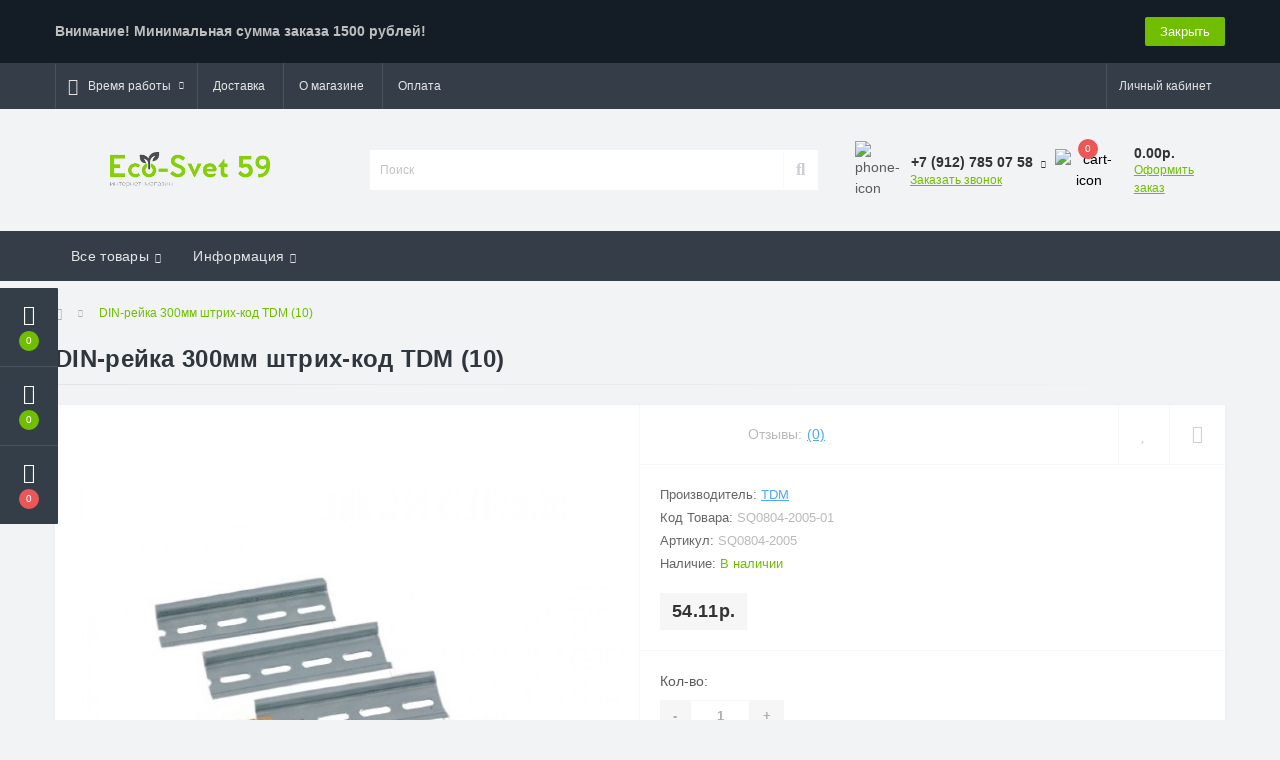

--- FILE ---
content_type: text/html; charset=utf-8
request_url: https://eco-svet59.ru/din-rejka-300mm-shtrih-kod-tdm-10
body_size: 14929
content:
<!DOCTYPE html>
<!--[if IE]><![endif]-->
<!--[if IE 8 ]><html dir="ltr" lang="ru" class="ie8"><![endif]-->
<!--[if IE 9 ]><html dir="ltr" lang="ru" class="ie9"><![endif]-->
<!--[if (gt IE 9)|!(IE)]><!-->
<html dir="ltr" lang="ru">
<!--<![endif]-->
<head>
<meta charset="UTF-8" />
<meta name="viewport" content="width=device-width, initial-scale=1, user-scalable=0">
<meta http-equiv="X-UA-Compatible" content="IE=edge">

            
            			
<title>Купить DIN-рейка 300мм штрих-код TDM (10) в Перми, низкие цены - Интернет-магазин | Эко-Свет 59</title>

      

<meta property="og:title" content="Купить DIN-рейка 300мм штрих-код TDM (10) в Перми, низкие цены - Интернет-магазин | Эко-Свет 59" />
<meta property="og:description" content="Предлагаем купить DIN-рейка 300мм штрих-код TDM (10) по доступным ценам. DIN-рейка 300мм штрих-код TDM (10) в наличии и под заказ. DIN-рейка 300мм штрих-код TDM (10) широком ассортименте. Доставка по Перми. Самовывоз." />
<meta property="og:site_name" content="Эко-Свет 59" />
<meta property="og:url" content="https://eco-svet59.ru/din-rejka-300mm-shtrih-kod-tdm-10" />
<meta property="og:image" content="https://eco-svet59.ru/image/catalog/din-rejka-folder/4/oad-iblock-7bd-7bda49b2c0bfa4f4f911d2beacd3c4d9.jpg" />
<meta property="og:image:type" content="image/jpeg" />
<meta property="og:image:width" content="571" />
<meta property="og:image:height" content="469" />
<meta property="og:image:alt" content="DIN-рейка 300мм штрих-код TDM (10)" />
<meta property="og:type" content="product" />
			
<base href="https://eco-svet59.ru/" />
<meta name="description" content="Предлагаем купить DIN-рейка 300мм штрих-код TDM (10) по доступным ценам. DIN-рейка 300мм штрих-код TDM (10) в наличии и под заказ. DIN-рейка 300мм штрих-код TDM (10) широком ассортименте. Доставка по Перми. Самовывоз." />
<meta name="keywords" content="DIN-рейка 300мм штрих-код TDM (10), Пермь, купить, Интернет-магазин, Эко-Свет 59, низкие цены, каталог, заказать онлайн, электротовары, инструмент" />
<link href="min/cache/254e3960a3c58cd7b746457947aa1e2c.css?v=2.1.6" rel="stylesheet" media="screen" />
<script src="min/cache/f939304741e53ba33d2b7dbbae6d6f9c.js?v=2.1.6"></script>
<link href="https://eco-svet59.ru/din-rejka-300mm-shtrih-kod-tdm-10" rel="canonical" />
<link href="https://eco-svet59.ru/image/catalog/cart.png" rel="icon" />
<script>
window.replainSettings = { id: 'eb3b5e0b-369b-40a6-993b-e2aba2fb640c' };
(function(u){var s=document.createElement('script');s.type='text/javascript';s.async=true;s.src=u;
var x=document.getElementsByTagName('script')[0];x.parentNode.insertBefore(s,x);
})('https://widget.replain.cc/dist/client.js');
</script>
<!-- Yandex.Metrika counter -->
<script type="text/javascript" >
   (function(m,e,t,r,i,k,a){m[i]=m[i]||function(){(m[i].a=m[i].a||[]).push(arguments)};
   m[i].l=1*new Date();k=e.createElement(t),a=e.getElementsByTagName(t)[0],k.async=1,k.src=r,a.parentNode.insertBefore(k,a)})
   (window, document, "script", "https://mc.yandex.ru/metrika/tag.js", "ym");

   ym(66376075, "init", {
        clickmap:true,
        trackLinks:true,
        accurateTrackBounce:true,
        webvisor:true,
        ecommerce:"dataLayer"
   });
</script>
<noscript><div><img src="https://mc.yandex.ru/watch/66376075" style="position:absolute; left:-9999px;" alt="" /></div></noscript>
<!-- /Yandex.Metrika counter -->

                            
<style>
			#oct-infobar {background:rgb(20, 29, 38);}
			.oct-infobar-text {color:rgb(190, 190, 190);}
			.oct-infobar-text a {color:rgb(113, 190, 0);}
			#oct-infobar-btn {background:rgb(113, 190, 0);color:rgb(255, 255, 255);}
			#oct-infobar-btn:hover {background:rgb(255, 255, 255);color:rgb(0, 0, 0);}
			</style></head>
<body class="top">

						<div class="oct-fixed-bar fixed-left">
								<div class="oct-fixed-bar-item oct-fixed-bar-wishlist">
					<a href="https://eco-svet59.ru/index.php?route=account/wishlist" class="oct-fixed-bar-link" title="Список желаний"><i class="fas fa-heart"></i><span class="oct-fixed-bar-quantity oct-wishlist-quantity">0</span></a>
				</div>
												<div class="oct-fixed-bar-item oct-fixed-bar-compare">
					<a href="https://eco-svet59.ru/index.php?route=product/compare" class="oct-fixed-bar-link" title="Список сравнения"><i class="fas fa-chart-bar"></i><span class="oct-fixed-bar-quantity oct-compare-quantity">0</span></a>
				</div>
												<div class="oct-fixed-bar-item oct-fixed-bar-cart">
										<a href="javascript:;" onclick="octPopupCart()" class="oct-fixed-bar-link" title="Корзина">
										<i class="fas fa-shopping-cart"></i><span id="oct-cart-quantity" class="oct-fixed-bar-quantity">0</span></a>
				</div>
							</div>
						
<div id="us_menu_mobile_box" class="d-lg-none">
	<div id="us_menu_mobile_title" class="modal-header">
		<span class="modal-title">Меню</span>
		<button id="us_menu_mobile_close" type="button" class="us-close">
			<span aria-hidden="true" class="us-modal-close-icon us-modal-close-left"></span>
			<span aria-hidden="true" class="us-modal-close-icon us-modal-close-right"></span>
		</button>
	</div>
	<div id="us_menu_mobile_content"></div>
</div>
<nav id="top">
  <div class="container d-flex h-100">
		<div id="us_menu_mobile_button" class="us-menu-mobile d-lg-none h-100">
			<img src="catalog/view/theme/oct_ultrastore/img/burger.svg" class="us-navbar-toggler" alt="" />
		</div>
	<div id="dropdown_menu_info" class="us-top-mobile-item us-top-mobile-item-info d-lg-none dropdown h-100">
			<img src="catalog/view/theme/oct_ultrastore/img/mobile-info.svg" class="us-navbar-info" alt="" />
		<div id="us_info_mobile" class="nav-dropdown-menu">
				<div class="modal-header">
			        <div class="modal-title">Информация</div>
			        <button id="us_info_mobile_close" type="button" class="us-close">
						<span aria-hidden="true" class="us-modal-close-icon us-modal-close-left"></span>
						<span aria-hidden="true" class="us-modal-close-icon us-modal-close-right"></span>
			        </button>
			    </div>
				<div class="nav-dropdown-menu-content">
										<ul class="list-unstyled mobile-information-box">
						<li class="mobile-info-title"><strong>Информация</strong></li>
												<li class="oct-menu-information-li"><a href="https://eco-svet59.ru/oplata" class="oct-menu-a">Оплата</a></li>
												<li class="oct-menu-information-li"><a href="https://eco-svet59.ru/about_us" class="oct-menu-a">О магазине</a></li>
												<li class="oct-menu-information-li"><a href="https://eco-svet59.ru/delivery" class="oct-menu-a">Доставка</a></li>
												<li class="oct-menu-information-li"><a href="https://eco-svet59.ru/privacy" class="oct-menu-a">Политика безопасности</a></li>
												<li class="oct-menu-information-li"><a href="https://eco-svet59.ru/terms" class="oct-menu-a">Условия соглашения</a></li>
											</ul>
																																		</div>
			</div>
		</div>
		<div id="top-left" class="mr-auto d-flex align-items-center">
									<div class="dropdown h-100">
			  	<a class="btn btn-shedule btn-link dropdown-toggle d-flex align-items-center h-100" href="javascript:;" role="button" id="dropdownMenu1" data-toggle="dropdown" aria-haspopup="true" aria-expanded="false"><i class="far fa-clock"></i> <span>Время работы</span> <i class="fas fa-chevron-down"></i></a>
				<ul class="dropdown-menu nav-dropdown-menu shedule-dropdown-menu" aria-labelledby="dropdownMenu1">
									    <li class="dropdown-item us-dropdown-item">Пн-пт - 09:00 - 18:00</li>
				    				    <li class="dropdown-item us-dropdown-item">Сб - 10:00 - 16:00</li>
				    				    <li class="dropdown-item us-dropdown-item">Вс - выходной</li>
				    				</ul>
			</div>
										<ul class="top-info-ul">
									<li><a href="/delivery" class="btn-link btn-block h-100 hidden-xs">Доставка</a></li>
									<li><a href="/about_us" class="btn-link btn-block h-100 hidden-xs">О магазине</a></li>
									<li><a href="/oplata" class="btn-link btn-block h-100 hidden-xs">Оплата</a></li>
								</ul>
					</div>
		<div id="top-links" class="nav ml-auto d-flex">
			
			 
			<div class="dropdown" id="us-account-dropdown">
								<a href="javascript:;" onclick="octPopupLogin();" title="Личный кабинет" class="btn btn-user btn-link btn-block h-100" role="button" aria-haspopup="true"><img src="catalog/view/theme/oct_ultrastore/img/user-mobile.svg" class="us-navbar-account" alt="" /><i class="far fa-user"></i> <span class="hidden-xs">Личный кабинет</span></a>
					        </div>
		</div>
		<a href="https://eco-svet59.ru/index.php?route=account/wishlist" rel="nofollow" class="us-mobile-top-btn us-mobile-top-btn-wishlist d-lg-none h-100">
    <span class="us-mobile-top-btn-item">
		<img src="catalog/view/theme/oct_ultrastore/img/wishlist-mobile.svg" alt=""/>
		<span class="mobile-header-index oct-wishlist-quantity">0</span>
	</span>
</a>
<a href="https://eco-svet59.ru/index.php?route=product/compare" rel="nofollow" class="us-mobile-top-btn us-mobile-top-btn-compare d-lg-none h-100">
    <span class="us-mobile-top-btn-item">
		<img src="catalog/view/theme/oct_ultrastore/img/compare-mobile.svg" alt=""/>
		<span class="mobile-header-index oct-compare-quantity">0</span>
	</span>
</a>
<a href="javascript:;" onclick="octPopupCart()" id="us_cart_mobile" class="us-mobile-top-btn us-mobile-top-btn-cart d-lg-none h-100">
    <span class="us-mobile-top-btn-item">
        <img src="catalog/view/theme/oct_ultrastore/img/cart-mobile.svg" alt=""/>
        <span id="mobile_cart_index" class="mobile-header-index">0</span>
    </span>
</a>

	</div>
</nav>
<header>
  <div class="container">
    <div class="row align-items-center">
    	<div id="logo" class="col-6 col-lg-3 col-md-3 us-logo-box text-center">
												<a href="https://eco-svet59.ru/">
						<img src="https://eco-svet59.ru/image/catalog/ecologo.png" title="Эко-Свет 59" alt="Эко-Свет 59" class="us-logo-img" />
					</a>
									</div>
		<div class="col-12 col-lg-5 col-md-6 us-search-box"><div id="search" class="input-group header-input-group">
	<input type="text" id="input_search" name="search" value="" placeholder="Поиск" class="input-lg h-100 header-input" />
	<button type="button"  id="oct-search-button" class="btn btn-search header-btn-search h-100"><i class="fa fa-search"></i></button>
	<div id="us_livesearch_close" onclick="clearLiveSearch();" class="d-lg-none"><i class="fas fa-times"></i></div>
	<div id="us_livesearch"></div>
</div>

<script>
function clearLiveSearch() {
	$('#us_livesearch_close').removeClass('visible');
	$('#us_livesearch').removeClass('expanded');
	$('#us_livesearch').html('');
	$('#input_search').val('');
}

$(document).ready(function() {
	let timer, delay = 500;

	$('#input_search').keyup(function(event) {

	    switch(event.keyCode) {
			case 37:
			case 39:
			case 38:
			case 40:
				return;
			case 27:
				clearLiveSearch();
				$('#us_overlay').removeClass('active');
				return;
		}

	    clearTimeout(timer);

	    timer = setTimeout(function() {
	        let value = $('header #search input[name=\'search\']').val();

			if (value.length >= 2) {
				let key = encodeURIComponent(value);
				octsearch.search(key, 'desktop');
			} else if (value.length === 0) {
				clearLiveSearch();
			}

	    }, delay );
	});
});

let octsearch = {
	'search': function(key, type) {
		$.ajax({
			url: 'index.php?route=octemplates/module/oct_live_search',
			type: 'post',
			data: 'key=' + key,
			dataType: 'html',
			cache: false,
			success: function(data) {
				$('#us_livesearch').html(data).addClass('expanded');

				if(data = data.match(/livesearch/g)) {
					$('#us_livesearch_close').addClass('visible');
					$('#us_overlay').addClass('active');
				} else {
					$('#us_livesearch_close').removeClass('visible');
					$('#us_overlay').removeClass('active');
				}
			}
		});
	}
}
</script>
</div>
				<div class="col-6 col-lg-2 col-md-3 us-phone-box d-flex align-items-center">
			<div class="us-phone-img">
				<img src="catalog/view/theme/oct_ultrastore/img/pnone-icon.svg" alt="phone-icon">
			</div>
			<div class="us-phone-content">
								<a class="btn top-phone-btn dropdown-toggle" href="tel:+79127850758" role="button" id="us-phones-dropdown" data-toggle="dropdown" aria-haspopup="true" aria-expanded="false"><span>+7 (912) 785 07 58</span> <i class="fas fa-chevron-down"></i></a>
				<ul class="dropdown-menu header-dropdown-menu" aria-labelledby="us-phones-dropdown">
										<li><a href="tel:+79127850758" class="phoneclick"><i class="fas fa-phone-volume"></i> +7 (912) 785 07 58</a></li>
										<li><a href="tel:+73422469383" class="phoneclick"><i class="fas fa-phone-volume"></i> +7 (342) 246 93 83</a></li>
									</ul>
				
						<a href="javascript:;" class="us-phone-link" onclick="octPopupCallPhone()">Заказать звонок</a>
						
			</div>
		</div>
				<div id="cart" class="col-lg-2 us-cart-box d-flex align-items-center justify-content-end">
		<button type="button" class="us-cart-img" onclick="octPopupCart()">
			<img src="catalog/view/theme/oct_ultrastore/img/cart-icon.svg" alt="cart-icon">
		<span class="header-cart-index">0</span>
	</button>
	<div class="us-cart-content">
		<p class="us-cart-text">
			0.00р.
		</p>
		<a href="https://eco-svet59.ru/index.php?route=checkout/simplecheckout" class="us-cart-link">
			Оформить заказ
		</a>
	</div>
</div>
    </div>
  </div>
</header>
<div class="menu-row sticky-top">
	<div class="container">
		<div class="row">
						<div id="oct-megamenu-box" class="col-lg-12">
		<nav id="oct-megamenu" class="navbar">
			<ul class="nav navbar-nav flex-row">
																								<li class="oct-mm-link">
						<a href="javascript:void(0);" >Все товары<i class="fas fa-chevron-down"></i></a>
						<div class="oct-mm-dropdown oct-mm-full-width">
							<div class="row">
								<div class="col-lg-12">
																		<div class="row">
																																<div class="oct-mm-hassubchild col-lg-2 d-flex flex-column">
												<a class="oct-mm-parent-link d-flex flex-column" href="https://eco-svet59.ru/lampy">
																								<img src="https://eco-svet59.ru/image/cache/catalog/category/oad-iblock-96b-96be20aa4a64a34cbd0ce3814e3e6d0b-100x100.jpg" alt="Лампы" title="Лампы" class="oct-mm-parent-img oct-mm-parent-img-full-width" />
																								<span class="oct-mm-parent-title">Лампы</span>
												</a>
																								<ul class="oct-mm-child list-unstyled">
																																																				<li><a href="https://eco-svet59.ru/lampy/avtomobilnye-lampy" >Автомобильные лампы</a></li>
																																																				<li><a href="https://eco-svet59.ru/lampy/gazorazryadnye-lampy" >Газоразрядные лампы</a></li>
																																																				<li><a href="https://eco-svet59.ru/lampy/galogennye-lampy" >Галогенные лампы</a></li>
																																																				<li><a href="https://eco-svet59.ru/lampy/diodnye-lampy" >Диодные лампы</a></li>
																																																				<li><a href="https://eco-svet59.ru/lampy/kompaktnye-lyuminestsentnye-lampy" >Компактные люминесцентные лампы</a></li>
																										<li><i class="fas fa-long-arrow-alt-right"></i> <a class="oct-mm-see-all" href="https://eco-svet59.ru/lampy" >Смотреть все</a></li>
																																						</ul>
																							</div>
																						<div class="oct-mm-hassubchild col-lg-2 d-flex flex-column">
												<a class="oct-mm-parent-link d-flex flex-column" href="https://eco-svet59.ru/svetilniki">
																								<img src="https://eco-svet59.ru/image/cache/catalog/category/nophoto-100x100.png" alt="Светильники" title="Светильники" class="oct-mm-parent-img oct-mm-parent-img-full-width" />
																								<span class="oct-mm-parent-title">Светильники</span>
												</a>
																								<ul class="oct-mm-child list-unstyled">
																																																				<li><a href="https://eco-svet59.ru/svetilniki/bakteritsidnoe-osveschenie" >Бактерицидное освещение</a></li>
																																																				<li><a href="https://eco-svet59.ru/svetilniki/lyustry-bra" >Люстры, бра</a></li>
																																																				<li><a href="https://eco-svet59.ru/svetilniki/nastolnye-svetilniki" >Настольные светильники</a></li>
																																																				<li><a href="https://eco-svet59.ru/svetilniki/nochniki" >Ночники</a></li>
																																																				<li><a href="https://eco-svet59.ru/svetilniki/perenoski-svetilniki" >Переноски-светильники</a></li>
																										<li><i class="fas fa-long-arrow-alt-right"></i> <a class="oct-mm-see-all" href="https://eco-svet59.ru/svetilniki" >Смотреть все</a></li>
																																						</ul>
																							</div>
																						<div class="oct-mm-hassubchild col-lg-2 d-flex flex-column">
												<a class="oct-mm-parent-link d-flex flex-column" href="https://eco-svet59.ru/elektrotehnika">
																								<img src="https://eco-svet59.ru/image/cache/catalog/kategori/elektrotehnika-100x100.png" alt="Электротехника" title="Электротехника" class="oct-mm-parent-img oct-mm-parent-img-full-width" />
																								<span class="oct-mm-parent-title">Электротехника</span>
												</a>
																								<ul class="oct-mm-child list-unstyled">
																																																				<li><a href="https://eco-svet59.ru/elektrotehnika/avtomaticheskie-vyklyuchateli-uzo-dif" >Автоматические выключатели, УЗО, ДИФ</a></li>
																																																				<li><a href="https://eco-svet59.ru/elektrotehnika/vyklyuchateli-nagruzki-rubilniki" >Выключатели нагрузки, рубильники</a></li>
																																																				<li><a href="https://eco-svet59.ru/elektrotehnika/datchiki-sensory" >Датчики, сенсоры</a></li>
																																																				<li><a href="https://eco-svet59.ru/elektrotehnika/izdeliya-dlya-elektromontaga" >Изделия для электромонтажа</a></li>
																																																				<li><a href="https://eco-svet59.ru/elektrotehnika/kabel-kanal-gofrotruba-metallorukav-lotok" >Кабель-канал, гофротруба, металлорукав, лоток</a></li>
																										<li><i class="fas fa-long-arrow-alt-right"></i> <a class="oct-mm-see-all" href="https://eco-svet59.ru/elektrotehnika" >Смотреть все</a></li>
																																						</ul>
																							</div>
																						<div class="oct-mm-hassubchild col-lg-2 d-flex flex-column">
												<a class="oct-mm-parent-link d-flex flex-column" href="https://eco-svet59.ru/kabel-provod">
																								<img src="https://eco-svet59.ru/image/cache/catalog/category/oad-iblock-61d-61d090de1a5731bb2ddd734dff9f5852-100x100.jpg" alt="Кабель, провод" title="Кабель, провод" class="oct-mm-parent-img oct-mm-parent-img-full-width" />
																								<span class="oct-mm-parent-title">Кабель, провод</span>
												</a>
																								<ul class="oct-mm-child list-unstyled">
																																																				<li><a href="https://eco-svet59.ru/kabel-provod/utp-ftp-kspv-kspev" >UTP, FTP, КСПВ, КСПЭВ</a></li>
																																																				<li><a href="https://eco-svet59.ru/kabel-provod/avbshv-vbshv-bronirovannyj" >АВБШв/ВБШв (бронированный)</a></li>
																																																				<li><a href="https://eco-svet59.ru/kabel-provod/avvg-silovoj-alyuminevyj" >АВВГ (силовой алюминевый)</a></li>
																																																				<li><a href="https://eco-svet59.ru/kabel-provod/akusticheskij-kabel" >Акустический кабель</a></li>
																																																				<li><a href="https://eco-svet59.ru/kabel-provod/apv-appv-apunp-provod-ustanovoch-alyum" >АПВ, АППВ, АПУНП провод установоч. алюм.</a></li>
																										<li><i class="fas fa-long-arrow-alt-right"></i> <a class="oct-mm-see-all" href="https://eco-svet59.ru/kabel-provod" >Смотреть все</a></li>
																																						</ul>
																							</div>
																						<div class="oct-mm-hassubchild col-lg-2 d-flex flex-column">
												<a class="oct-mm-parent-link d-flex flex-column" href="https://eco-svet59.ru/prazdnichnoe-osveschenie-novogodnie-sezonnye-tovary">
																								<img src="https://eco-svet59.ru/image/cache/catalog/category/oad-iblock-d77-d7713f0e6a39f9659420dc81dd5e2e80-100x100.jpg" alt="Праздничное освещение, новогодние, сезонные товары" title="Праздничное освещение, новогодние, сезонные товары" class="oct-mm-parent-img oct-mm-parent-img-full-width" />
																								<span class="oct-mm-parent-title">Праздничное освещение, новогодние, сезонные товары</span>
												</a>
																								<ul class="oct-mm-child list-unstyled">
																																																				<li><a href="https://eco-svet59.ru/prazdnichnoe-osveschenie-novogodnie-sezonnye-tovary/eli-sosny-mishura-magnity-igrushki" >Ели, Сосны, мишура, магниты, игрушки</a></li>
																																																				<li><a href="https://eco-svet59.ru/prazdnichnoe-osveschenie-novogodnie-sezonnye-tovary/novogodnie-svechi" >Новогодние свечи</a></li>
																																																				<li><a href="https://eco-svet59.ru/prazdnichnoe-osveschenie-novogodnie-sezonnye-tovary/prazdnichnoe-osveschenie-stroboskopy" >Праздничное освещение, стробоскопы</a></li>
																																																				<li><a href="https://eco-svet59.ru/prazdnichnoe-osveschenie-novogodnie-sezonnye-tovary/elektricheskie-girlyandy" >Электрические гирлянды</a></li>
																																						</ul>
																							</div>
																						<div class="oct-mm-hassubchild col-lg-2 d-flex flex-column">
												<a class="oct-mm-parent-link d-flex flex-column oct-mm-brands-link" href="https://eco-svet59.ru/eli-sosny-mishura-magnity-igrushki">
																								<img src="https://eco-svet59.ru/image/cache/catalog/category/oad-iblock-90c-90c588e6a94f245a6bbafbd081fbebee-100x100.jpg" alt="Ели, Сосны, мишура, магниты, игрушки" title="Ели, Сосны, мишура, магниты, игрушки" class="oct-mm-parent-img oct-mm-parent-img-full-width" />
																								<span class="oct-mm-parent-title oct-mm-parent-title-light text-center">Ели, Сосны, мишура, магниты, игрушки</span>
												</a>
																							</div>
																														</div>
								</div>
															</div>
						</div>
					</li>
																																																																										<li class="oct-mm-link position-relative">
						<a href="javascript:void(0);" >Информация<i class="fas fa-chevron-down"></i></a>
						<div class="oct-mm-dropdown oct-mm-dropdown-sm">
							<div class="dropdown-inner">
								<ul class="oct-menu-ul oct-menu-parent-ul list-unstyled oct-menu-information-ul">
																		<li class="oct-menu-li"><a href="https://eco-svet59.ru/oplata" class="oct-menu-a"><span class="oct-menu-item-name">Оплата</span></a></li>
																		<li class="oct-menu-li"><a href="https://eco-svet59.ru/about_us" class="oct-menu-a"><span class="oct-menu-item-name">О магазине</span></a></li>
																		<li class="oct-menu-li"><a href="https://eco-svet59.ru/delivery" class="oct-menu-a"><span class="oct-menu-item-name">Доставка</span></a></li>
																	</ul>
							</div>
						</div>
					</li>
																											</ul>
		</nav>
	</div>
	
		</div>
	</div>
</div>

<div id="product-product" class="container">
	<nav aria-label="breadcrumb">
	<ul class="breadcrumb us-breadcrumb">
						<li class="breadcrumb-item us-breadcrumb-item"><a href="https://eco-svet59.ru/"><i class="fa fa-home"></i></a></li>
								<li class="breadcrumb-item us-breadcrumb-item">DIN-рейка 300мм штрих-код TDM (10)</li>
				</ul>
</nav>
<script type="application/ld+json">
{
	"@context": "http://schema.org",
	"@type": "BreadcrumbList",
	"itemListElement":
	[
																{
				"@type": "ListItem",
				"position": 1,
				"item":
				{
					"@id": "https://eco-svet59.ru/din-rejka-300mm-shtrih-kod-tdm-10",
					"name": "DIN-рейка 300мм штрих-код TDM (10)"
				}
			}						]
}
</script>

	<div class="row">
		<div class="col-lg-12">
			<h1 class="us-main-shop-title">DIN-рейка 300мм штрих-код TDM (10)</h1>
		</div>
	</div>
	<div class="content-top-box"></div>
	<div class="row">
		<div id="content" class="col-12">
			<div class="us-product">
				<div class="us-product-top d-flex">
										<div class="us-product-left">
												<div class="us-product-photo-main mb-4">

									
							<div class="us-product-slide-box">
								<div class="us-product-slide">
									<a href="https://eco-svet59.ru/image/cache/catalog/din-rejka-folder/4/oad-iblock-7bd-7bda49b2c0bfa4f4f911d2beacd3c4d9-1000x1000.jpg" class="oct-gallery" onClick="return false;">
										<img src="https://eco-svet59.ru/image/cache/catalog/din-rejka-folder/4/oad-iblock-7bd-7bda49b2c0bfa4f4f911d2beacd3c4d9-1000x1000.jpg"  class="img-fluid" alt="DIN-рейка 300мм штрих-код TDM (10)" title="DIN-рейка 300мм штрих-код TDM (10)" />
									</a>
								</div>
															</div>
						</div>
																		<script>
							$(function () {
								setTimeout(function(){
							        $('.image-additional-box').addClass('overflow-visible');
									$('#image-additional').slick('refresh');
							    },500);

							    $('.us-product-slide-box').slick({
								    infinite: false,
									slidesToShow: 1,
									slidesToScroll: 1,
									fade: false,
									draggable: false,
									asNavFor: '#image-additional',
									dots: false,
									arrows: false
								});

							    $('#image-additional').slick({
									infinite: false,
									slidesToShow: 6,
									slidesToScroll: 1,
									focusOnSelect: true,
									asNavFor: '.us-product-slide-box',
									dots: false,
									prevArrow:"<button type='button' class='slick-prev pull-left'>‹</button>",
									nextArrow:"<button type='button' class='slick-next pull-right'>›</button>",
									responsive: [
								    {
								      breakpoint: 1600,
								      settings: {
								        slidesToShow: 4,
										slidesToScroll: 1
								      }
								    },
								    {
								      breakpoint: 480,
								      settings: {
								        slidesToShow: 3,
										slidesToScroll: 1
								      }
								    },
								    {
								      breakpoint: 376,
								      settings: {
								        slidesToShow: 2,
										slidesToScroll: 1
								      }
								    }
								  ]
								});
							});
						</script>
					</div>
										<div class="us-product-right d-flex flex-column">
						<div class="us-product-rating-wishlist d-flex align-items-center justify-content-between order-0">
														<div class="us-product-rating d-flex align-items-center">
								<div class="us-module-rating-stars d-flex align-items-center">
																											<span class="us-module-rating-star"></span>
																																				<span class="us-module-rating-star"></span>
																																				<span class="us-module-rating-star"></span>
																																				<span class="us-module-rating-star"></span>
																																				<span class="us-module-rating-star"></span>
																										</div>
								<div class="us-product-top-reviews">Отзывы: </div>
								<a href="javascript:;" onclick="scrollToElement('#us-product-page-reviews');" class="us-product-link">(0)</a>
							</div>
																					<div class="btn-group us-product-compare-wishlist">
																<button type="button" data-toggle="tooltip" class="compare-wishlist-btn" title="В закладки" onclick="wishlist.add('12124');"><i class="far fa-heart"></i></button>
																								<button type="button" data-toggle="tooltip" class="compare-wishlist-btn" title="В сравнение" onclick="compare.add('12124');"><i class="fas fa-sliders-h"></i></button>
															</div>
													</div>
						<div class="us-product-info order-1">
							<ul class="us-product-info-list list-unstyled">
																<li class="us-product-info-item us-product-info-item-manufacturer">Производитель: <a href="https://eco-svet59.ru/tdm" class="us-product-link us-product-info-item-link">TDM</a></li>
																								<li class="us-product-info-item us-product-info-item-model">Код Товара: <span class="us-product-info-code">SQ0804-2005-01</span></li>
																								<li class="us-product-info-item us-product-info-item-sku">Артикул:  <span class="us-product-info-code">SQ0804-2005</span></li>
																								<li class="us-product-info-item us-product-info-item-stock">Наличие: <span class="us-product-info-is">В наличии</span></li>
							</ul>
														<div class="us-price-block us-price-block-not-special d-flex align-items-center">
																<div class="us-price-actual">54.11р.</div>
								
						
							</div>
																												
						
						
						</div>
												<div id="product" class="us-product-action d-lg-flex justify-content-between order-2 order-md-3">

						
							<div class="us-product-action-left">
																								<div class="us-product-quantity">
									<label class="control-label product-quantity-label" for="input-quantity">Кол-во:</label>
									<div class="btn-group us-product-quantity" role="group">
										<button type="button" class="us-product-quantity-btn" onclick="updateValueProduct(true, false, false);">-</button>
										<input type="text" class="form-control" name="quantity" value="1" id="input-quantity" />
										<input type="hidden" name="product_id" value="12124" />
										<button type="button" class="us-product-quantity-btn" onclick="updateValueProduct(false, true, false);">+</button>
										<input type="hidden" id="min-product-quantity" value="1" name="min_quantity">
										<input type="hidden" id="max-product-quantity" value="17" name="max_quantity">
									</div>
																	</div>
								
			<button type="button" id="button-cart" data-loading-text="Загрузка..." class="us-product-btn us-product-btn-active">В корзину</button>

						
			
															</div>

						
													</div>
					</div>
				</div>
				<ul class="us-product-description-nav list-unstyled d-flex align-items-center">
										<li class="us-product-nav-item us-product-nav-item-active">
						<a href="javascript:;">Обзор товара</a>
					</li>
																														<li class="us-product-nav-item">
						<a href="javascript:;" onclick="scrollToElement('#us-product-page-reviews');">Отзывов (0)</a>
					</li>
														</ul>
								<div class="us-product-description-cont">
					Интернет-магазин "Эко-Свет 59" предлагает купить товар "DIN-рейка 300мм штрих-код TDM (10)" по доступным ценам. Вы можете оформить заказ через Интернет-магазин или по телефонам: +7 (912) 785 07 58; +7 (342) 246 93 83. Также по указанным телефонам вы можете получить дополнительную информацию из каталога "DIN-рейка 300мм штрих-код TDM (10)". Звоните!
									</div>
																								<div id="us-product-page-reviews" class="us-reviews">
					<div class="row">
						<div class="col-12">
							<div class="us-reviews-top d-flex justify-content-between align-items-start">
								<div class="us-page-main-title">Отзывов (0)</div>
																<button type="button" class="us-module-btn us-module-btn-green" data-toggle="modal" data-target="#us-review-modal">Написать отзыв</button>
								<div class="modal" id="us-review-modal" tabindex="-1" role="dialog" aria-labelledby="us-review" aria-hidden="true">
									<div class="modal-dialog modal-dialog-centered" role="document">
										<div class="modal-content">
											<div class="modal-header">
												<div class="modal-title" id="us-review">Написать отзыв</div>
												<button type="button" class="us-close" data-dismiss="modal" aria-label="Close">
												<span aria-hidden="true" class="us-modal-close-icon us-modal-close-left"></span>
												<span aria-hidden="true" class="us-modal-close-icon us-modal-close-right"></span>
												</button>
											</div>
											<div class="modal-body us-modal-body-one-click">
												<form id="form-review" class="d-flex">
													<div class="us-modal-body-one-click-left text-center">
														<img src="https://eco-svet59.ru/image/cache/catalog/din-rejka-folder/4/oad-iblock-7bd-7bda49b2c0bfa4f4f911d2beacd3c4d9-1000x1000.jpg" class="us-modal-body-img" title="DIN-рейка 300мм штрих-код TDM (10)" alt="DIN-рейка 300мм штрих-код TDM (10)">
														<div class="product_title">DIN-рейка 300мм штрих-код TDM (10)</div>
														<div class="us-review-block d-flex align-items-center justify-content-center">
															<div class="control-label">Рейтинг</div>
															<div class="us-module-rating-stars d-flex align-items-center">
																<label class="us-module-rating-star"><input class="d-none" type="radio" name="rating" value="1" /></label>
																<label class="us-module-rating-star"><input class="d-none" type="radio" name="rating" value="2" /></label>
																<label class="us-module-rating-star"><input class="d-none" type="radio" name="rating" value="3" /></label>
																<label class="us-module-rating-star"><input class="d-none" type="radio" name="rating" value="4" /></label>
																<label class="us-module-rating-star"><input class="d-none" type="radio" name="rating" value="5" /></label>
															</div>
															<script>
																$(document).ready(function() {
																	$('#form-review .us-module-rating-star').on('click', function () {
																		if ($(this).hasClass('us-module-rating-star-is')){
																			$(this).nextAll().removeClass('us-module-rating-star-is');
																		} else {
																			$(this).addClass('us-module-rating-star-is');
																			$(this).prevAll().addClass('us-module-rating-star-is');
																		}
																	});
																});
															</script>
														</div>
													</div>
													<div class="us-modal-body-one-click-right">
														<div class="form-group-20">
															<input type="text" name="name" class="form-control" id="InputName" placeholder="Ваше имя">
														</div>
														<div class="form-group-10">
															<textarea id="input-review" name="text" class="form-control" placeholder="Ваш отзыв"></textarea>
														</div>
														<div class="us-modal-comment"><span style="color: #FF0000;">Примечание:</span> HTML разметка не поддерживается! Используйте обычный текст.</div>
														<div class="form-group-20">
															<script src="//www.google.com/recaptcha/api.js"></script>
<fieldset>
  <legend class="us-content-title mb-0">Captcha</legend>
  <div class="form-group required">    <label class="control-label captcha-control-label">Please complete the captcha validation below</label>
      <div class="g-recaptcha" data-sitekey="6LdjGd4ZAAAAABVkuqZvVmfUoOK5zkugcziYaYys"></div>
            </div>
</fieldset>
														</div>
														<div class="btn-group" role="group" aria-label="us-cont-btn">
															<button type="button" id="button-review" class="us-module-btn us-module-btn-green">Продолжить</button>
														</div>
													</div>
												</form>
											</div>
										</div>
									</div>
								</div>
															</div>
						</div>
					</div>
					<div id="review">
												<p class="no-product-reviews">Нет отзывов об этом товаре.</p>
 
											</div>
				</div>
							</div>
		</div>
	</div>
		
</div>
<script>
$('select[name=\'recurring_id\'], input[name="quantity"]').change(function(){
	$.ajax({
		url: 'index.php?route=product/product/getRecurringDescription',
		type: 'post',
		data: $('input[name=\'product_id\'], input[name=\'quantity\'], select[name=\'recurring_id\']'),
		dataType: 'json',
		cache: false,
		beforeSend: function() {
			$('#recurring-description').html('');
		},
		success: function(json) {
			$('.alert-dismissible, .text-danger').remove();

			if (json['success']) {
				$('#recurring-description').html(json['success']);
			}
		}
	});
});
</script>
<script>
$('#button-cart').on('click', function() {
	$.ajax({
		url: 'index.php?route=checkout/cart/add',
		type: 'post',
		data: $('#product input[type=\'text\'], #product input[type=\'hidden\'], #product input[type=\'radio\']:checked, #product input[type=\'checkbox\']:checked, #product select, #product textarea'),
		dataType: 'json',
		cache: false,
		beforeSend: function() {
			$('#button-cart').button('loading');
		},
		complete: function() {
			$('#button-cart').button('reset');
		},
		success: function(json) {
			$('.alert-dismissible, .text-danger').remove();
			$('.form-group').removeClass('has-error');

			if (json['error']) {
				if (json['error']['option']) {
					let errorOption = '';
					for (i in json['error']['option']) {
						var element = $('#input-option' + i.replace('_', '-'));

						if (element.parent().hasClass('input-group')) {
							element.parent().after('<div class="text-danger">' + json['error']['option'][i] + '</div>');
						} else {
							element.after('<div class="text-danger">' + json['error']['option'][i] + '</div>');
						}
						errorOption += '<div class="alert-text-item">' + json['error']['option'][i] + '</div>';
					}
					usNotify('danger', errorOption);
				}

				if (json['error']['error_warning']) {
					usNotify('danger', json['error']['error_warning']);
				}

				if (json['error']['recurring']) {
					$('select[name=\'recurring_id\']').after('<div class="text-danger">' + json['error']['recurring'] + '</div>');
				}

				// Highlight any found errors
				$('.text-danger').parent().addClass('has-error');
			}

			if (json['success']) {
				if (json['isPopup']) {
					octPopupCart();
				} else {
					usNotify('success', json['success']);
				}

				if(typeof octYandexEcommerce == 'function') {
					octYandexEcommerce(json);
		        }

				// Need to set timeout otherwise it wont update the total
				setTimeout(function () {
					$('#oct-cart-quantity, .header-cart-index, #mobile_cart_index').html(json['total_products']);
					$('.us-cart-text').html(json['total_amount']);
				}, 100);
			}
		},
        error: function(xhr, ajaxOptions, thrownError) {
            alert(thrownError + "\r\n" + xhr.statusText + "\r\n" + xhr.responseText);
        }
	});
});
</script>
<script>

$('button[id^=\'button-upload\']').on('click', function() {
	var node = this;

	$('#form-upload').remove();

	$('body').prepend('<form enctype="multipart/form-data" id="form-upload" style="display: none;"><input type="file" name="file" /></form>');

	$('#form-upload input[name=\'file\']').trigger('click');

	if (typeof timer != 'undefined') {
    	clearInterval(timer);
	}

	timer = setInterval(function() {
		if ($('#form-upload input[name=\'file\']').val() != '') {
			clearInterval(timer);

			$.ajax({
				url: 'index.php?route=tool/upload',
				type: 'post',
				dataType: 'json',
				data: new FormData($('#form-upload')[0]),
				cache: false,
				contentType: false,
				processData: false,
				beforeSend: function() {
					$(node).button('loading');
				},
				complete: function() {
					$(node).button('reset');
				},
				success: function(json) {
					$('.text-danger').remove();

					if (json['error']) {
						$(node).parent().find('input').after('<div class="text-danger">' + json['error'] + '</div>');
					}

					if (json['success']) {
						alert(json['success']);

						$(node).parent().find('input').val(json['code']);
					}
				},
				error: function(xhr, ajaxOptions, thrownError) {
					alert(thrownError + "\r\n" + xhr.statusText + "\r\n" + xhr.responseText);
				}
			});
		}
	}, 500);
});
</script>
<script>
$('#review').delegate('.pagination a', 'click', function(e) {
    e.preventDefault();

    $('#review').fadeOut('slow');

    $('#review').load(this.href);

    $('#review').fadeIn('slow');
});

//$('#review').load('index.php?route=product/product/review&product_id=12124');


			$("#input-name, #InputEmail").on("change paste keyup", function() {
				$(this).removeClass('error_style');
			});
			
$('#button-review').on('click', function() {
	$.ajax({
		url: 'index.php?route=product/product/write&product_id=12124',
		type: 'post',
		dataType: 'json',
		cache: false,
		data: $('#form-review').serialize(),
		beforeSend: function() {
			$('#button-review').button('loading');
		},
		complete: function() {
			$('#button-review').button('reset');
		},
		success: function(json) {
			$('.alert-dismissible').remove();

			if (json['error']) {
				
			let errorOption = '';
			
			$.each(json['error'], function(i, val) {
				$('#form-review [name="' + i + '"]').addClass('error_style');
				errorOption += '<div class="alert-text-item">' + val + '</div>'; 
			});
			
			usNotify('danger', errorOption);
			}

			if (json['success']) {
				usNotify('success', json['success']);
				$('#us-review-modal').modal('hide');
				$('input[name=\'name\']').val('');
				$('#InputPluces').val('');
				$('#InputMinuces').val('');
				$('textarea[name=\'text\']').val('');
				$('input[name=\'rating\']:checked').prop('checked', false);
				$('.us-module-rating-star-is').removeClass('us-module-rating-star-is');
			}
		}
	});
});

$('#input-quantity').on('change',function(e){
	updateValueProduct(false, false, true);
});

function updateValueProduct(minus, plus, manual) {
	let min = parseInt($('#input-quantity').val());
	let currentMinimum = parseInt($('#min-product-quantity').val());
	let max = parseInt($('#max-product-quantity').val());

	if(max === 0) return;

	if (minus && min > 1) {

		if (min <= currentMinimum) {
			$('#input-quantity').val(currentMinimum);
			updateProductPrice();
			return;
		} else if (min > max) {
			$('#input-quantity').val(max);
			updateProductPrice();
			return;
		}

		$('#input-quantity').val(~~$('#input-quantity').val()-1);
	}

	if (plus) {
		if(max && min > max-1) {
			$('#input-quantity').val(max);
			updateProductPrice();
			return;
		} else if (min < currentMinimum) {
			$('#input-quantity').val(currentMinimum);
			updateProductPrice();
			return;
		}

		$('#input-quantity').val(~~$('#input-quantity').val()+1);
	}

	if (manual) {

		if (min <= currentMinimum) {
			$('#input-quantity').val(currentMinimum);
			updateProductPrice();
			return;
		} else if (min > max) {
			$('#input-quantity').val(max);
			updateProductPrice();
			return;
		}

	}

	updateProductPrice();
}

$('#us-product-options-box input, #us-product-options-box select ').on('change', function() {
	updateProductPrice();
});


			
			$('.oct-gallery').on('click',function(e) {
		    	e.preventDefault();
				$.ajax({
					url: 'index.php?route=product/product/octGallery',
					type: 'post',
					dataType: 'html',
					cache: false,
					data: { product_id: "12124", goto: $(this).attr('rel') },
					beforeSend: function() {},
					complete: function() {},
					success: function(data) {
						masked('body', false);
			            $('.modal-holder').html(data);
						$('#us-product-gallery').modal('show');
					}
				});
			});
				    	

						$(document).ready(function() {
				$(".oct-gallery").zoom();
			});
				                    
function updateProductPrice() {
	$.ajax({
		type: 'post',
		url:  'index.php?route=product/product/updatePrices',
		data: $('#product-product input[type=\'text\'], #product-product input[type=\'hidden\'], #product-product input[type=\'radio\']:checked, #product-product input[type=\'checkbox\']:checked, #product-product select'),
		dataType: 'json',
		cache: false,
		success: function(json) {
						$('#product-product .us-price-actual').html(json['price']);
			
			
						
		}
	});
}
</script>

			            

						

							<script type="application/ld+json">
				{
					"@context": "http://schema.org",
					"@type": "Product",
					"url": "https://eco-svet59.ru/din-rejka-300mm-shtrih-kod-tdm-10",
					"category": "Принадлежности для щитов, DIN-рейка",
					"image": "https://eco-svet59.ru/image/cache/catalog/din-rejka-folder/4/oad-iblock-7bd-7bda49b2c0bfa4f4f911d2beacd3c4d9-1000x1000.jpg",
					"brand": "TDM",
					"manufacturer": "TDM",
					"model": "SQ0804-2005-01",
					"productID": "12124",
																									"sku": "SQ0804-2005",
										
					"description": "Интернет-магазин &quot;Эко-Свет 59&quot; предлагает купить товар &quot;DIN-рейка 300мм штрих-код TDM (10)&quot; по доступным ценам. Вы можете оформить заказ через Интернет-магазин или по телефонам: +7 (912) 785 07 58; +7 (342) 246 93 83. Также по указанным телефонам вы можете получить дополнительную информацию из каталога &quot;DIN-рейка 300мм штрих-код TDM (10)&quot;. Звоните!",
					"name": "DIN-рейка 300мм штрих-код TDM (10)",

					"offers": {
						"@type": "Offer",
						"url": "https://eco-svet59.ru/din-rejka-300mm-shtrih-kod-tdm-10",

												"priceValidUntil" : "2026-02-09",
						
												"availability": "http://schema.org/InStock",
						
						"price": "54.11",
						"priceCurrency": "RUB",
						"itemCondition": "http://schema.org/NewCondition"

										}
									}
				</script>
						

                <script>
                                        $(window).on("load", function () {
                        window.dataLayer = window.dataLayer || [];
                        dataLayer.push({ecommerce: {detail: {products: [{
                            id: "12124",
                            name: "DIN-рейка 300мм штрих-код TDM (10)",
                            price: parseFloat('0'+'54.11р.'),
                            brand: "TDM",
                            variant: "SQ0804-2005-01"
                        }]}}});
                    });
                </script>
            

            
            <script type="text/javascript">
                window.dataLayer = window.dataLayer || [];
                function sendEcommerceAdd(id, quantity) {
                   $.ajax({
                        url: 'index.php?route=extension/payment/yandex_money/productInfo',
                        type: 'post',
                        data: 'id=' + id,
                        dataType: 'json',
                        success: function(json) {
                            json.quantity = quantity;
                            dataLayer.push({ecommerce: {add: {products: [json]}}});
                        }
                    });
                }
                $(window).on("load", function () {
                    var opencartCartAdd = cart.add;
                    cart.add = function (product_id, quantity) {
                        opencartCartAdd(product_id, quantity);
                        sendEcommerceAdd(product_id, typeof(quantity) !== 'undefined' ? parseInt(quantity) : 1);
                    };

                    $('#button-cart').on('click', function() {
                        var ecommerce_product = new Array();
                        sendEcommerceAdd($('#product input[name="product_id"]').val(), parseInt($('#product input[name="quantity"]').val()));
                    });
                });
            </script>
            
<footer>

						<div id="back-top">
		        <a href="#top"><i class="fas fa-chevron-up"></i></a>
		    </div>
						

						
    <div class="container footer-sub">

						
        <div class="row">
                        <div class="col-lg-3 col-md-6 us-footer-box">
                <div class="us-footer-title">Информация<i class="fas fa-chevron-down d-md-none"></i></div>
                <ul class="us-footer-list  list-unstyled">
                                        <li class="us-footer-item us-footer-information"><a href="https://eco-svet59.ru/about_us"  class="us-footer-link">О магазине</a></li>
                                        <li class="us-footer-item us-footer-information"><a href="https://eco-svet59.ru/delivery"  class="us-footer-link">Доставка</a></li>
                                        <li class="us-footer-item us-footer-information"><a href="https://eco-svet59.ru/privacy"  class="us-footer-link">Политика безопасности</a></li>
                                        <li class="us-footer-item us-footer-information"><a href="https://eco-svet59.ru/terms"  class="us-footer-link">Условия соглашения</a></li>
                                        <li class="us-footer-item us-footer-information"><a href="https://eco-svet59.ru/index.php?route=information/contact"  class="us-footer-link">Связаться с нами</a></li>
                                        <li class="us-footer-item us-footer-information"><a href="https://eco-svet59.ru/index.php?route=information/sitemap"  class="us-footer-link">Карта сайта</a></li>
                                        <li class="us-footer-item us-footer-information"><a href="https://eco-svet59.ru/index.php?route=product/manufacturer"  class="us-footer-link">Производители</a></li>
                                        <li class="us-footer-item us-footer-information"><a href="https://eco-svet59.ru/index.php?route=product/special"  class="us-footer-link">Акции</a></li>
                                    </ul>
            </div>
                                    <div class="col-lg-3 col-md-6 us-footer-box us-footer-shedule-box">
                <div class="us-footer-title">Время работы<i class="fas fa-chevron-down d-md-none"></i></div>
                <div class="us-footer-list">
                	                    <div class="us-footer-shedule d-flex align-items-center">
                        <div class="us-footer-shedule-icon">
                            <img src="catalog/view/theme/oct_ultrastore/img/footer-shedule-icon.svg" alt="" />
                        </div>
                        <ul class="us-footer-shedule-text list-unstyled mb-0">
                        	                            <li class="us-footer-shedule-text-item">Пн-пт - 09:00 - 18:00</li>
                                                        <li class="us-footer-shedule-text-item">Сб - 10:00 - 16:00</li>
                                                        <li class="us-footer-shedule-text-item">Вс - выходной</li>
                                                    </ul>
                    </div>
                                                            <div class="us-footer-social">
                        <div class="us-footer-social-text us-footer-text">Мы в социальных сетях:</div>
                        <ul class="us-footer-social-list d-flex list-unstyled">
                        	                            <li class="us-footer-social-item"><a rel="nofollow" href="javascript:;" class="us-footer-social-link us-footer-social-link-fa-vk" target="_blank"><i class="fab fa-vk"></i></a></li>
                                                        <li class="us-footer-social-item"><a rel="nofollow" href="javascript:;" class="us-footer-social-link us-footer-social-link-fa-telegram" target="_blank"><i class="fab fa-telegram"></i></a></li>
                                                    </ul>
                    </div>
                                    </div>
            </div>
            <div class="col-lg-3 col-md-6 us-footer-box">
                <div class="us-footer-title">Наши контакты<i class="fas fa-chevron-down d-md-none"></i></div>
                <div class="us-footer-list us-footer-contact-box">
                	                			                    <a class="btn us-footer-phone-btn top-phone-btn dropdown-toggle d-flex align-items-center" href="tel:+79127850758" role="button" id="dropdownMenu5" data-toggle="dropdown" aria-haspopup="true" aria-expanded="false">+7 (912) 785 07 58 <i class="fas fa-chevron-down"></i></a>
	                    <ul class="dropdown-menu header-dropdown-menu" aria-labelledby="dropdownMenu5">
	                    		                        <li><a href="tel:+79127850758" class="phoneclick"><i class="fas fa-phone-volume"></i> +7 (912) 785 07 58</a></li>
	                        	                        <li><a href="tel:+73422469383" class="phoneclick"><i class="fas fa-phone-volume"></i> +7 (342) 246 93 83</a></li>
	                        	                    </ul>
						                                                            <a href="mailto:info@eco-svet59.ru" class="us-footer-mail">info@eco-svet59.ru</a>
                                                            <ul class="us-footer-contact-list d-flex list-unstyled">
                    	                                                <li class="us-footer-contact-item us-fixed-contact-viber-desktop"><a rel="nofollow" href="viber://chat?number=++79128819383" class="us-footer-contact-link us-footer-contact-link-viber"><i class="fab fa-viber"></i></a></li>
                        <li class="us-footer-contact-item us-fixed-contact-viber-mobile"><a rel="nofollow" href="viber://add?number=+79128819383" class="us-footer-contact-link us-footer-contact-link-viber"><i class="fab fa-viber"></i></a></li>
                                                                        <li class="us-footer-contact-item"><a rel="nofollow" target="_blank" href="https://t.me/proshkin" class="us-footer-contact-link us-footer-contact-link-telegram"><i class="fab fa-telegram"></i></a></li>
                                                                                            </ul>
                </div>
            </div>
        </div>
        <div class="row row-padding-top">
            <div class="col-lg-12">
                <div class="us-footer-bottom d-flex justify-content-between">
                    <div class="us-footer-bottom-credits">Работает на <a target="_blank" href="https://ocstore.com/">ocStore</a><br /> Эко-Свет 59 &copy; 2026</div>
                	<ul class="us-footer-bottom-payment-list d-flex list-unstyled">
                							<li class="us-footer-bottom-payment-item sberbank"></li>
					
                    
                    						<li class="us-footer-bottom-payment-item yandex-money"></li>
					
                    
                    						<li class="us-footer-bottom-payment-item visa"></li>
					
                    
                    
                    
                    
                    
                    
                    						<li class="us-footer-bottom-payment-item mastercard"></li>
					
                    						<li class="us-footer-bottom-payment-item maestro"></li>
					
								    	</ul>
                </div>
            </div>
        </div>
    </div>
</footer>

						
<div class="modal-holder"></div>
<div id="us_overlay"></div>

            			

						<script>
			function getOctInformationBar() {
				$.ajax({
					url: "index.php?route=common/footer/getOctInfoBar",
					type: "post",
					dataType: "json",
					cache: false,
					success: function(t) {
						if (t['text_oct_information_bar']) {
							var html = '<div id="oct-infobar"><div class="container"><div class="row"><div class="col-lg-12 d-flex align-items-center justify-content-between flex-column flex-md-row"><div class="oct-infobar-text">'+ t['text_oct_information_bar'] +'</div><button type="button" id="oct-infobar-btn" class="mt-3 mt-md-0">'+ t['oct_info_bar_close'] +'</button></div></div></div></div>';

							$("#top").before(html);

							$('#oct-infobar-btn').on('click', function () {
								$('#oct-infobar').addClass('hidden');
								const date = new Date(t['oct_information_bar_day_now'].replace(/-/g, "/"));
								date.setTime(date.getTime() + (t['oct_info_max_day'] * 24 * 60 * 60 * 1000));
								document.cookie = t['oct_information_bar_value']+'=1; path=/; expires=' + date.toUTCString();
							});
						}
					},
					error: function(e, t, i) {
						alert(i + "\r\n" + e.statusText + "\r\n" + e.responseText)
					}
				});
			}

			$(function() {
				if (getOCTCookie('oct_information_bar') == 'undefined') {
					getOctInformationBar();
				}
			});
			</script>
			
						

						<script>
			function getOctPolicy() {
				$.ajax({
					url: "index.php?route=common/footer/getOctPolicy",
					type: "post",
					dataType: "json",
					cache: false,
					success: function(t) {
						if (t['text_oct_policy']) {
							var html = '<div id="oct-policy" class="fixed-bottom"><div class="container"><div class="row"><div class="col-lg-12 d-flex align-items-center justify-content-between flex-column flex-md-row"><div class="oct-policy-text">'+ t['text_oct_policy'] +'</div><button type="button" id="oct-policy-btn" class="mt-4 mt-md-0">'+ t['oct_policy_accept'] +'</button></div></div></div></div>';

							$('body').append(html);

							$('#oct-policy-btn').on('click', function () {
								$('#oct-policy').addClass('hidden');
								const date = new Date(t['oct_policy_day_now'].replace(/-/g, "/"));
								date.setTime(date.getTime() + (t['oct_max_day'] * 24 * 60 * 60 * 1000));
								document.cookie = t['oct_policy_value']+'=1; path=/; expires=' + date.toUTCString();
							});
						}
					},
					error: function(e, t, i) {
						alert(i + "\r\n" + e.statusText + "\r\n" + e.responseText)
					}
				});
			}

			$(function() {
				if (getOCTCookie('oct_policy') == 'undefined') {
					getOctPolicy();
				}
			});
			</script>
						

						
</body>
</html>



--- FILE ---
content_type: text/html; charset=utf-8
request_url: https://www.google.com/recaptcha/api2/anchor?ar=1&k=6LdjGd4ZAAAAABVkuqZvVmfUoOK5zkugcziYaYys&co=aHR0cHM6Ly9lY28tc3ZldDU5LnJ1OjQ0Mw..&hl=en&v=N67nZn4AqZkNcbeMu4prBgzg&size=normal&anchor-ms=20000&execute-ms=30000&cb=33m69n31md09
body_size: 49417
content:
<!DOCTYPE HTML><html dir="ltr" lang="en"><head><meta http-equiv="Content-Type" content="text/html; charset=UTF-8">
<meta http-equiv="X-UA-Compatible" content="IE=edge">
<title>reCAPTCHA</title>
<style type="text/css">
/* cyrillic-ext */
@font-face {
  font-family: 'Roboto';
  font-style: normal;
  font-weight: 400;
  font-stretch: 100%;
  src: url(//fonts.gstatic.com/s/roboto/v48/KFO7CnqEu92Fr1ME7kSn66aGLdTylUAMa3GUBHMdazTgWw.woff2) format('woff2');
  unicode-range: U+0460-052F, U+1C80-1C8A, U+20B4, U+2DE0-2DFF, U+A640-A69F, U+FE2E-FE2F;
}
/* cyrillic */
@font-face {
  font-family: 'Roboto';
  font-style: normal;
  font-weight: 400;
  font-stretch: 100%;
  src: url(//fonts.gstatic.com/s/roboto/v48/KFO7CnqEu92Fr1ME7kSn66aGLdTylUAMa3iUBHMdazTgWw.woff2) format('woff2');
  unicode-range: U+0301, U+0400-045F, U+0490-0491, U+04B0-04B1, U+2116;
}
/* greek-ext */
@font-face {
  font-family: 'Roboto';
  font-style: normal;
  font-weight: 400;
  font-stretch: 100%;
  src: url(//fonts.gstatic.com/s/roboto/v48/KFO7CnqEu92Fr1ME7kSn66aGLdTylUAMa3CUBHMdazTgWw.woff2) format('woff2');
  unicode-range: U+1F00-1FFF;
}
/* greek */
@font-face {
  font-family: 'Roboto';
  font-style: normal;
  font-weight: 400;
  font-stretch: 100%;
  src: url(//fonts.gstatic.com/s/roboto/v48/KFO7CnqEu92Fr1ME7kSn66aGLdTylUAMa3-UBHMdazTgWw.woff2) format('woff2');
  unicode-range: U+0370-0377, U+037A-037F, U+0384-038A, U+038C, U+038E-03A1, U+03A3-03FF;
}
/* math */
@font-face {
  font-family: 'Roboto';
  font-style: normal;
  font-weight: 400;
  font-stretch: 100%;
  src: url(//fonts.gstatic.com/s/roboto/v48/KFO7CnqEu92Fr1ME7kSn66aGLdTylUAMawCUBHMdazTgWw.woff2) format('woff2');
  unicode-range: U+0302-0303, U+0305, U+0307-0308, U+0310, U+0312, U+0315, U+031A, U+0326-0327, U+032C, U+032F-0330, U+0332-0333, U+0338, U+033A, U+0346, U+034D, U+0391-03A1, U+03A3-03A9, U+03B1-03C9, U+03D1, U+03D5-03D6, U+03F0-03F1, U+03F4-03F5, U+2016-2017, U+2034-2038, U+203C, U+2040, U+2043, U+2047, U+2050, U+2057, U+205F, U+2070-2071, U+2074-208E, U+2090-209C, U+20D0-20DC, U+20E1, U+20E5-20EF, U+2100-2112, U+2114-2115, U+2117-2121, U+2123-214F, U+2190, U+2192, U+2194-21AE, U+21B0-21E5, U+21F1-21F2, U+21F4-2211, U+2213-2214, U+2216-22FF, U+2308-230B, U+2310, U+2319, U+231C-2321, U+2336-237A, U+237C, U+2395, U+239B-23B7, U+23D0, U+23DC-23E1, U+2474-2475, U+25AF, U+25B3, U+25B7, U+25BD, U+25C1, U+25CA, U+25CC, U+25FB, U+266D-266F, U+27C0-27FF, U+2900-2AFF, U+2B0E-2B11, U+2B30-2B4C, U+2BFE, U+3030, U+FF5B, U+FF5D, U+1D400-1D7FF, U+1EE00-1EEFF;
}
/* symbols */
@font-face {
  font-family: 'Roboto';
  font-style: normal;
  font-weight: 400;
  font-stretch: 100%;
  src: url(//fonts.gstatic.com/s/roboto/v48/KFO7CnqEu92Fr1ME7kSn66aGLdTylUAMaxKUBHMdazTgWw.woff2) format('woff2');
  unicode-range: U+0001-000C, U+000E-001F, U+007F-009F, U+20DD-20E0, U+20E2-20E4, U+2150-218F, U+2190, U+2192, U+2194-2199, U+21AF, U+21E6-21F0, U+21F3, U+2218-2219, U+2299, U+22C4-22C6, U+2300-243F, U+2440-244A, U+2460-24FF, U+25A0-27BF, U+2800-28FF, U+2921-2922, U+2981, U+29BF, U+29EB, U+2B00-2BFF, U+4DC0-4DFF, U+FFF9-FFFB, U+10140-1018E, U+10190-1019C, U+101A0, U+101D0-101FD, U+102E0-102FB, U+10E60-10E7E, U+1D2C0-1D2D3, U+1D2E0-1D37F, U+1F000-1F0FF, U+1F100-1F1AD, U+1F1E6-1F1FF, U+1F30D-1F30F, U+1F315, U+1F31C, U+1F31E, U+1F320-1F32C, U+1F336, U+1F378, U+1F37D, U+1F382, U+1F393-1F39F, U+1F3A7-1F3A8, U+1F3AC-1F3AF, U+1F3C2, U+1F3C4-1F3C6, U+1F3CA-1F3CE, U+1F3D4-1F3E0, U+1F3ED, U+1F3F1-1F3F3, U+1F3F5-1F3F7, U+1F408, U+1F415, U+1F41F, U+1F426, U+1F43F, U+1F441-1F442, U+1F444, U+1F446-1F449, U+1F44C-1F44E, U+1F453, U+1F46A, U+1F47D, U+1F4A3, U+1F4B0, U+1F4B3, U+1F4B9, U+1F4BB, U+1F4BF, U+1F4C8-1F4CB, U+1F4D6, U+1F4DA, U+1F4DF, U+1F4E3-1F4E6, U+1F4EA-1F4ED, U+1F4F7, U+1F4F9-1F4FB, U+1F4FD-1F4FE, U+1F503, U+1F507-1F50B, U+1F50D, U+1F512-1F513, U+1F53E-1F54A, U+1F54F-1F5FA, U+1F610, U+1F650-1F67F, U+1F687, U+1F68D, U+1F691, U+1F694, U+1F698, U+1F6AD, U+1F6B2, U+1F6B9-1F6BA, U+1F6BC, U+1F6C6-1F6CF, U+1F6D3-1F6D7, U+1F6E0-1F6EA, U+1F6F0-1F6F3, U+1F6F7-1F6FC, U+1F700-1F7FF, U+1F800-1F80B, U+1F810-1F847, U+1F850-1F859, U+1F860-1F887, U+1F890-1F8AD, U+1F8B0-1F8BB, U+1F8C0-1F8C1, U+1F900-1F90B, U+1F93B, U+1F946, U+1F984, U+1F996, U+1F9E9, U+1FA00-1FA6F, U+1FA70-1FA7C, U+1FA80-1FA89, U+1FA8F-1FAC6, U+1FACE-1FADC, U+1FADF-1FAE9, U+1FAF0-1FAF8, U+1FB00-1FBFF;
}
/* vietnamese */
@font-face {
  font-family: 'Roboto';
  font-style: normal;
  font-weight: 400;
  font-stretch: 100%;
  src: url(//fonts.gstatic.com/s/roboto/v48/KFO7CnqEu92Fr1ME7kSn66aGLdTylUAMa3OUBHMdazTgWw.woff2) format('woff2');
  unicode-range: U+0102-0103, U+0110-0111, U+0128-0129, U+0168-0169, U+01A0-01A1, U+01AF-01B0, U+0300-0301, U+0303-0304, U+0308-0309, U+0323, U+0329, U+1EA0-1EF9, U+20AB;
}
/* latin-ext */
@font-face {
  font-family: 'Roboto';
  font-style: normal;
  font-weight: 400;
  font-stretch: 100%;
  src: url(//fonts.gstatic.com/s/roboto/v48/KFO7CnqEu92Fr1ME7kSn66aGLdTylUAMa3KUBHMdazTgWw.woff2) format('woff2');
  unicode-range: U+0100-02BA, U+02BD-02C5, U+02C7-02CC, U+02CE-02D7, U+02DD-02FF, U+0304, U+0308, U+0329, U+1D00-1DBF, U+1E00-1E9F, U+1EF2-1EFF, U+2020, U+20A0-20AB, U+20AD-20C0, U+2113, U+2C60-2C7F, U+A720-A7FF;
}
/* latin */
@font-face {
  font-family: 'Roboto';
  font-style: normal;
  font-weight: 400;
  font-stretch: 100%;
  src: url(//fonts.gstatic.com/s/roboto/v48/KFO7CnqEu92Fr1ME7kSn66aGLdTylUAMa3yUBHMdazQ.woff2) format('woff2');
  unicode-range: U+0000-00FF, U+0131, U+0152-0153, U+02BB-02BC, U+02C6, U+02DA, U+02DC, U+0304, U+0308, U+0329, U+2000-206F, U+20AC, U+2122, U+2191, U+2193, U+2212, U+2215, U+FEFF, U+FFFD;
}
/* cyrillic-ext */
@font-face {
  font-family: 'Roboto';
  font-style: normal;
  font-weight: 500;
  font-stretch: 100%;
  src: url(//fonts.gstatic.com/s/roboto/v48/KFO7CnqEu92Fr1ME7kSn66aGLdTylUAMa3GUBHMdazTgWw.woff2) format('woff2');
  unicode-range: U+0460-052F, U+1C80-1C8A, U+20B4, U+2DE0-2DFF, U+A640-A69F, U+FE2E-FE2F;
}
/* cyrillic */
@font-face {
  font-family: 'Roboto';
  font-style: normal;
  font-weight: 500;
  font-stretch: 100%;
  src: url(//fonts.gstatic.com/s/roboto/v48/KFO7CnqEu92Fr1ME7kSn66aGLdTylUAMa3iUBHMdazTgWw.woff2) format('woff2');
  unicode-range: U+0301, U+0400-045F, U+0490-0491, U+04B0-04B1, U+2116;
}
/* greek-ext */
@font-face {
  font-family: 'Roboto';
  font-style: normal;
  font-weight: 500;
  font-stretch: 100%;
  src: url(//fonts.gstatic.com/s/roboto/v48/KFO7CnqEu92Fr1ME7kSn66aGLdTylUAMa3CUBHMdazTgWw.woff2) format('woff2');
  unicode-range: U+1F00-1FFF;
}
/* greek */
@font-face {
  font-family: 'Roboto';
  font-style: normal;
  font-weight: 500;
  font-stretch: 100%;
  src: url(//fonts.gstatic.com/s/roboto/v48/KFO7CnqEu92Fr1ME7kSn66aGLdTylUAMa3-UBHMdazTgWw.woff2) format('woff2');
  unicode-range: U+0370-0377, U+037A-037F, U+0384-038A, U+038C, U+038E-03A1, U+03A3-03FF;
}
/* math */
@font-face {
  font-family: 'Roboto';
  font-style: normal;
  font-weight: 500;
  font-stretch: 100%;
  src: url(//fonts.gstatic.com/s/roboto/v48/KFO7CnqEu92Fr1ME7kSn66aGLdTylUAMawCUBHMdazTgWw.woff2) format('woff2');
  unicode-range: U+0302-0303, U+0305, U+0307-0308, U+0310, U+0312, U+0315, U+031A, U+0326-0327, U+032C, U+032F-0330, U+0332-0333, U+0338, U+033A, U+0346, U+034D, U+0391-03A1, U+03A3-03A9, U+03B1-03C9, U+03D1, U+03D5-03D6, U+03F0-03F1, U+03F4-03F5, U+2016-2017, U+2034-2038, U+203C, U+2040, U+2043, U+2047, U+2050, U+2057, U+205F, U+2070-2071, U+2074-208E, U+2090-209C, U+20D0-20DC, U+20E1, U+20E5-20EF, U+2100-2112, U+2114-2115, U+2117-2121, U+2123-214F, U+2190, U+2192, U+2194-21AE, U+21B0-21E5, U+21F1-21F2, U+21F4-2211, U+2213-2214, U+2216-22FF, U+2308-230B, U+2310, U+2319, U+231C-2321, U+2336-237A, U+237C, U+2395, U+239B-23B7, U+23D0, U+23DC-23E1, U+2474-2475, U+25AF, U+25B3, U+25B7, U+25BD, U+25C1, U+25CA, U+25CC, U+25FB, U+266D-266F, U+27C0-27FF, U+2900-2AFF, U+2B0E-2B11, U+2B30-2B4C, U+2BFE, U+3030, U+FF5B, U+FF5D, U+1D400-1D7FF, U+1EE00-1EEFF;
}
/* symbols */
@font-face {
  font-family: 'Roboto';
  font-style: normal;
  font-weight: 500;
  font-stretch: 100%;
  src: url(//fonts.gstatic.com/s/roboto/v48/KFO7CnqEu92Fr1ME7kSn66aGLdTylUAMaxKUBHMdazTgWw.woff2) format('woff2');
  unicode-range: U+0001-000C, U+000E-001F, U+007F-009F, U+20DD-20E0, U+20E2-20E4, U+2150-218F, U+2190, U+2192, U+2194-2199, U+21AF, U+21E6-21F0, U+21F3, U+2218-2219, U+2299, U+22C4-22C6, U+2300-243F, U+2440-244A, U+2460-24FF, U+25A0-27BF, U+2800-28FF, U+2921-2922, U+2981, U+29BF, U+29EB, U+2B00-2BFF, U+4DC0-4DFF, U+FFF9-FFFB, U+10140-1018E, U+10190-1019C, U+101A0, U+101D0-101FD, U+102E0-102FB, U+10E60-10E7E, U+1D2C0-1D2D3, U+1D2E0-1D37F, U+1F000-1F0FF, U+1F100-1F1AD, U+1F1E6-1F1FF, U+1F30D-1F30F, U+1F315, U+1F31C, U+1F31E, U+1F320-1F32C, U+1F336, U+1F378, U+1F37D, U+1F382, U+1F393-1F39F, U+1F3A7-1F3A8, U+1F3AC-1F3AF, U+1F3C2, U+1F3C4-1F3C6, U+1F3CA-1F3CE, U+1F3D4-1F3E0, U+1F3ED, U+1F3F1-1F3F3, U+1F3F5-1F3F7, U+1F408, U+1F415, U+1F41F, U+1F426, U+1F43F, U+1F441-1F442, U+1F444, U+1F446-1F449, U+1F44C-1F44E, U+1F453, U+1F46A, U+1F47D, U+1F4A3, U+1F4B0, U+1F4B3, U+1F4B9, U+1F4BB, U+1F4BF, U+1F4C8-1F4CB, U+1F4D6, U+1F4DA, U+1F4DF, U+1F4E3-1F4E6, U+1F4EA-1F4ED, U+1F4F7, U+1F4F9-1F4FB, U+1F4FD-1F4FE, U+1F503, U+1F507-1F50B, U+1F50D, U+1F512-1F513, U+1F53E-1F54A, U+1F54F-1F5FA, U+1F610, U+1F650-1F67F, U+1F687, U+1F68D, U+1F691, U+1F694, U+1F698, U+1F6AD, U+1F6B2, U+1F6B9-1F6BA, U+1F6BC, U+1F6C6-1F6CF, U+1F6D3-1F6D7, U+1F6E0-1F6EA, U+1F6F0-1F6F3, U+1F6F7-1F6FC, U+1F700-1F7FF, U+1F800-1F80B, U+1F810-1F847, U+1F850-1F859, U+1F860-1F887, U+1F890-1F8AD, U+1F8B0-1F8BB, U+1F8C0-1F8C1, U+1F900-1F90B, U+1F93B, U+1F946, U+1F984, U+1F996, U+1F9E9, U+1FA00-1FA6F, U+1FA70-1FA7C, U+1FA80-1FA89, U+1FA8F-1FAC6, U+1FACE-1FADC, U+1FADF-1FAE9, U+1FAF0-1FAF8, U+1FB00-1FBFF;
}
/* vietnamese */
@font-face {
  font-family: 'Roboto';
  font-style: normal;
  font-weight: 500;
  font-stretch: 100%;
  src: url(//fonts.gstatic.com/s/roboto/v48/KFO7CnqEu92Fr1ME7kSn66aGLdTylUAMa3OUBHMdazTgWw.woff2) format('woff2');
  unicode-range: U+0102-0103, U+0110-0111, U+0128-0129, U+0168-0169, U+01A0-01A1, U+01AF-01B0, U+0300-0301, U+0303-0304, U+0308-0309, U+0323, U+0329, U+1EA0-1EF9, U+20AB;
}
/* latin-ext */
@font-face {
  font-family: 'Roboto';
  font-style: normal;
  font-weight: 500;
  font-stretch: 100%;
  src: url(//fonts.gstatic.com/s/roboto/v48/KFO7CnqEu92Fr1ME7kSn66aGLdTylUAMa3KUBHMdazTgWw.woff2) format('woff2');
  unicode-range: U+0100-02BA, U+02BD-02C5, U+02C7-02CC, U+02CE-02D7, U+02DD-02FF, U+0304, U+0308, U+0329, U+1D00-1DBF, U+1E00-1E9F, U+1EF2-1EFF, U+2020, U+20A0-20AB, U+20AD-20C0, U+2113, U+2C60-2C7F, U+A720-A7FF;
}
/* latin */
@font-face {
  font-family: 'Roboto';
  font-style: normal;
  font-weight: 500;
  font-stretch: 100%;
  src: url(//fonts.gstatic.com/s/roboto/v48/KFO7CnqEu92Fr1ME7kSn66aGLdTylUAMa3yUBHMdazQ.woff2) format('woff2');
  unicode-range: U+0000-00FF, U+0131, U+0152-0153, U+02BB-02BC, U+02C6, U+02DA, U+02DC, U+0304, U+0308, U+0329, U+2000-206F, U+20AC, U+2122, U+2191, U+2193, U+2212, U+2215, U+FEFF, U+FFFD;
}
/* cyrillic-ext */
@font-face {
  font-family: 'Roboto';
  font-style: normal;
  font-weight: 900;
  font-stretch: 100%;
  src: url(//fonts.gstatic.com/s/roboto/v48/KFO7CnqEu92Fr1ME7kSn66aGLdTylUAMa3GUBHMdazTgWw.woff2) format('woff2');
  unicode-range: U+0460-052F, U+1C80-1C8A, U+20B4, U+2DE0-2DFF, U+A640-A69F, U+FE2E-FE2F;
}
/* cyrillic */
@font-face {
  font-family: 'Roboto';
  font-style: normal;
  font-weight: 900;
  font-stretch: 100%;
  src: url(//fonts.gstatic.com/s/roboto/v48/KFO7CnqEu92Fr1ME7kSn66aGLdTylUAMa3iUBHMdazTgWw.woff2) format('woff2');
  unicode-range: U+0301, U+0400-045F, U+0490-0491, U+04B0-04B1, U+2116;
}
/* greek-ext */
@font-face {
  font-family: 'Roboto';
  font-style: normal;
  font-weight: 900;
  font-stretch: 100%;
  src: url(//fonts.gstatic.com/s/roboto/v48/KFO7CnqEu92Fr1ME7kSn66aGLdTylUAMa3CUBHMdazTgWw.woff2) format('woff2');
  unicode-range: U+1F00-1FFF;
}
/* greek */
@font-face {
  font-family: 'Roboto';
  font-style: normal;
  font-weight: 900;
  font-stretch: 100%;
  src: url(//fonts.gstatic.com/s/roboto/v48/KFO7CnqEu92Fr1ME7kSn66aGLdTylUAMa3-UBHMdazTgWw.woff2) format('woff2');
  unicode-range: U+0370-0377, U+037A-037F, U+0384-038A, U+038C, U+038E-03A1, U+03A3-03FF;
}
/* math */
@font-face {
  font-family: 'Roboto';
  font-style: normal;
  font-weight: 900;
  font-stretch: 100%;
  src: url(//fonts.gstatic.com/s/roboto/v48/KFO7CnqEu92Fr1ME7kSn66aGLdTylUAMawCUBHMdazTgWw.woff2) format('woff2');
  unicode-range: U+0302-0303, U+0305, U+0307-0308, U+0310, U+0312, U+0315, U+031A, U+0326-0327, U+032C, U+032F-0330, U+0332-0333, U+0338, U+033A, U+0346, U+034D, U+0391-03A1, U+03A3-03A9, U+03B1-03C9, U+03D1, U+03D5-03D6, U+03F0-03F1, U+03F4-03F5, U+2016-2017, U+2034-2038, U+203C, U+2040, U+2043, U+2047, U+2050, U+2057, U+205F, U+2070-2071, U+2074-208E, U+2090-209C, U+20D0-20DC, U+20E1, U+20E5-20EF, U+2100-2112, U+2114-2115, U+2117-2121, U+2123-214F, U+2190, U+2192, U+2194-21AE, U+21B0-21E5, U+21F1-21F2, U+21F4-2211, U+2213-2214, U+2216-22FF, U+2308-230B, U+2310, U+2319, U+231C-2321, U+2336-237A, U+237C, U+2395, U+239B-23B7, U+23D0, U+23DC-23E1, U+2474-2475, U+25AF, U+25B3, U+25B7, U+25BD, U+25C1, U+25CA, U+25CC, U+25FB, U+266D-266F, U+27C0-27FF, U+2900-2AFF, U+2B0E-2B11, U+2B30-2B4C, U+2BFE, U+3030, U+FF5B, U+FF5D, U+1D400-1D7FF, U+1EE00-1EEFF;
}
/* symbols */
@font-face {
  font-family: 'Roboto';
  font-style: normal;
  font-weight: 900;
  font-stretch: 100%;
  src: url(//fonts.gstatic.com/s/roboto/v48/KFO7CnqEu92Fr1ME7kSn66aGLdTylUAMaxKUBHMdazTgWw.woff2) format('woff2');
  unicode-range: U+0001-000C, U+000E-001F, U+007F-009F, U+20DD-20E0, U+20E2-20E4, U+2150-218F, U+2190, U+2192, U+2194-2199, U+21AF, U+21E6-21F0, U+21F3, U+2218-2219, U+2299, U+22C4-22C6, U+2300-243F, U+2440-244A, U+2460-24FF, U+25A0-27BF, U+2800-28FF, U+2921-2922, U+2981, U+29BF, U+29EB, U+2B00-2BFF, U+4DC0-4DFF, U+FFF9-FFFB, U+10140-1018E, U+10190-1019C, U+101A0, U+101D0-101FD, U+102E0-102FB, U+10E60-10E7E, U+1D2C0-1D2D3, U+1D2E0-1D37F, U+1F000-1F0FF, U+1F100-1F1AD, U+1F1E6-1F1FF, U+1F30D-1F30F, U+1F315, U+1F31C, U+1F31E, U+1F320-1F32C, U+1F336, U+1F378, U+1F37D, U+1F382, U+1F393-1F39F, U+1F3A7-1F3A8, U+1F3AC-1F3AF, U+1F3C2, U+1F3C4-1F3C6, U+1F3CA-1F3CE, U+1F3D4-1F3E0, U+1F3ED, U+1F3F1-1F3F3, U+1F3F5-1F3F7, U+1F408, U+1F415, U+1F41F, U+1F426, U+1F43F, U+1F441-1F442, U+1F444, U+1F446-1F449, U+1F44C-1F44E, U+1F453, U+1F46A, U+1F47D, U+1F4A3, U+1F4B0, U+1F4B3, U+1F4B9, U+1F4BB, U+1F4BF, U+1F4C8-1F4CB, U+1F4D6, U+1F4DA, U+1F4DF, U+1F4E3-1F4E6, U+1F4EA-1F4ED, U+1F4F7, U+1F4F9-1F4FB, U+1F4FD-1F4FE, U+1F503, U+1F507-1F50B, U+1F50D, U+1F512-1F513, U+1F53E-1F54A, U+1F54F-1F5FA, U+1F610, U+1F650-1F67F, U+1F687, U+1F68D, U+1F691, U+1F694, U+1F698, U+1F6AD, U+1F6B2, U+1F6B9-1F6BA, U+1F6BC, U+1F6C6-1F6CF, U+1F6D3-1F6D7, U+1F6E0-1F6EA, U+1F6F0-1F6F3, U+1F6F7-1F6FC, U+1F700-1F7FF, U+1F800-1F80B, U+1F810-1F847, U+1F850-1F859, U+1F860-1F887, U+1F890-1F8AD, U+1F8B0-1F8BB, U+1F8C0-1F8C1, U+1F900-1F90B, U+1F93B, U+1F946, U+1F984, U+1F996, U+1F9E9, U+1FA00-1FA6F, U+1FA70-1FA7C, U+1FA80-1FA89, U+1FA8F-1FAC6, U+1FACE-1FADC, U+1FADF-1FAE9, U+1FAF0-1FAF8, U+1FB00-1FBFF;
}
/* vietnamese */
@font-face {
  font-family: 'Roboto';
  font-style: normal;
  font-weight: 900;
  font-stretch: 100%;
  src: url(//fonts.gstatic.com/s/roboto/v48/KFO7CnqEu92Fr1ME7kSn66aGLdTylUAMa3OUBHMdazTgWw.woff2) format('woff2');
  unicode-range: U+0102-0103, U+0110-0111, U+0128-0129, U+0168-0169, U+01A0-01A1, U+01AF-01B0, U+0300-0301, U+0303-0304, U+0308-0309, U+0323, U+0329, U+1EA0-1EF9, U+20AB;
}
/* latin-ext */
@font-face {
  font-family: 'Roboto';
  font-style: normal;
  font-weight: 900;
  font-stretch: 100%;
  src: url(//fonts.gstatic.com/s/roboto/v48/KFO7CnqEu92Fr1ME7kSn66aGLdTylUAMa3KUBHMdazTgWw.woff2) format('woff2');
  unicode-range: U+0100-02BA, U+02BD-02C5, U+02C7-02CC, U+02CE-02D7, U+02DD-02FF, U+0304, U+0308, U+0329, U+1D00-1DBF, U+1E00-1E9F, U+1EF2-1EFF, U+2020, U+20A0-20AB, U+20AD-20C0, U+2113, U+2C60-2C7F, U+A720-A7FF;
}
/* latin */
@font-face {
  font-family: 'Roboto';
  font-style: normal;
  font-weight: 900;
  font-stretch: 100%;
  src: url(//fonts.gstatic.com/s/roboto/v48/KFO7CnqEu92Fr1ME7kSn66aGLdTylUAMa3yUBHMdazQ.woff2) format('woff2');
  unicode-range: U+0000-00FF, U+0131, U+0152-0153, U+02BB-02BC, U+02C6, U+02DA, U+02DC, U+0304, U+0308, U+0329, U+2000-206F, U+20AC, U+2122, U+2191, U+2193, U+2212, U+2215, U+FEFF, U+FFFD;
}

</style>
<link rel="stylesheet" type="text/css" href="https://www.gstatic.com/recaptcha/releases/N67nZn4AqZkNcbeMu4prBgzg/styles__ltr.css">
<script nonce="Wl6mosWdsfv7kyTFnowGAA" type="text/javascript">window['__recaptcha_api'] = 'https://www.google.com/recaptcha/api2/';</script>
<script type="text/javascript" src="https://www.gstatic.com/recaptcha/releases/N67nZn4AqZkNcbeMu4prBgzg/recaptcha__en.js" nonce="Wl6mosWdsfv7kyTFnowGAA">
      
    </script></head>
<body><div id="rc-anchor-alert" class="rc-anchor-alert"></div>
<input type="hidden" id="recaptcha-token" value="[base64]">
<script type="text/javascript" nonce="Wl6mosWdsfv7kyTFnowGAA">
      recaptcha.anchor.Main.init("[\x22ainput\x22,[\x22bgdata\x22,\x22\x22,\[base64]/[base64]/[base64]/[base64]/[base64]/UltsKytdPUU6KEU8MjA0OD9SW2wrK109RT4+NnwxOTI6KChFJjY0NTEyKT09NTUyOTYmJk0rMTxjLmxlbmd0aCYmKGMuY2hhckNvZGVBdChNKzEpJjY0NTEyKT09NTYzMjA/[base64]/[base64]/[base64]/[base64]/[base64]/[base64]/[base64]\x22,\[base64]\\u003d\x22,\x22w4PDiD93w6DCtiLCmTprfTXCg8OyVEvCqsOTWMOzwqA3wpnCkVZJwoASw45Iw6HCpsOgdX/Ch8Kew6HDhDvDkcOtw4vDgMKhXsKRw7fDiCopOsOCw5ZjFlsPwprDizHDuTcJKVDClBnCh1hAPsO2NwEywqsvw6tdwqPCqwfDmj/ChcOcaFNkd8O/[base64]/DvHfCgcOaQsO9w5Eyw5JIVm7Ckl/DiwFjbxLCilXDpsKSISTDjVZ0w5zCg8ODw5jCunVpw4N1EEHCsTtHw57DgcOZHMO4RTMtCXbCujvCu8OrwqXDkcOnwq3DkMOPwoNDw7vCosOwZQ4iwpxywr/Cp3zDucOyw5ZyecO7w7E4MMKkw7tYw4kxPlHDgcKMHsOkdMOdwqfDu8OvwpFuckEaw7LDrmlXUnTCpsODJR9gwr7Dn8KwwpcxVcOlDmNZE8KROsOiwqnCg8KxHsKEwqLDqcKsYcK0LMOyTw5Rw7QaXS4BTcO3C0R/SCjCq8K3w4MOaWRLA8Kyw4jCihMfIhVIGcK6w6/CucO2wqfDvsKuFsOyw7zDl8KLWFvChsOBw6rCvsKSwpBedsOGwoTCjkrDiyPClMOpw7vDgXvDiVgsCU4Ew7EUFcOWOsKIw4l5w7g7woTDlMOEw6wTw6/DjEw/w54LTMKfCyvDggJKw7hSwqZPVxfDmyAmwqA0fsOQwoUiLsOBwq8vw5VLYsKgdW4UAMKPBMKoX0Yww6BZZ2XDk8ObMcKvw6vCnTjDom3CqsOUw4rDiGB+dsOow4DCqsOTY8OGwpdjwo/DjcOXWsKcd8Orw7LDm8OVOFIRwqw2O8KtFMOaw6nDlMKwPiZ5bMKgccO8w5gIwqrDrMOeHsK8esK8FnXDnsKSwphKYsKgPSRtGcOsw7lYwpoIacOtB8O+wphTwpMIw4TDnMOAWzbDgsObwp0PJx7DnsOiAsO1QU/Cp2vCvMOnYU0XHMKoD8KcHDonbMOLAcOGb8KoJ8OqGxYXClUxSsOqARgfaCjDo0Zgw71EWQprXcO9eGPCo1t/w4Rrw7RiZmpnw6fCnsKwbkpmwolcw7dFw5LDqTXDiUvDuMK7UhrCl0LCncOiL8Kvw5wWcMKVKQPDlMKhw6XDgkvDk2vDt2obwrTCi0vDosOJf8Obail/EUfCpMKTwqpVw558w597w7jDpsKnfsKGbsKOwqNGawBjb8OmQVcmwrMLFXQZwokbwqx0RTsOFQpuwrvDpijDsEzDu8ONwpcUw5nClz3CnMK6YFPDgG1uwpTCoT1PTxzCnCdhw53DkgYUwpjCvcOcw6XDmSXCjRrCv3RndhQOw5/CgSkdwqHDhcK9woTDs2kWwpcxIz3DnBZqwoHDm8OUNSHCi8OmSTbCglzCocOuw5LCo8KGwpTDk8O+S2DDm8KmFxAqHcKEwrHDgxA6e1g1dsKzA8KyRG7Ci2fCi8OpUQjCtsKOC8OfVcKGwoxSHsKrZsOiFDFYPsKEwpVgUmHDrsO6ccOqNcOeVGvDoMOgw6zCmcOoBE/DnTNhw6MBw5bDssKFw4V6wqBsw6fCtMOXwrcswro+wpUzw5rCs8KwwqPDnSDCpsORGhDDs0vCrxzDigvCs8KfRsK0FcOgw6bCnMKmTS3CssOowqMzRWDCi8KlZcK6d8OsTsO8QmXCoSbCrA/DmC4SH2wQdykLw64ow7bCqyzDp8KOfGMyCzLDv8KFw5Ayw4ZLeTLCkMOFwqvDtcOgw5/CrgbDgMOVw4YJwrTDvMKYw6FkA2DDhMKVb8KuC8KVecKNO8KMWcKoXiJdQzTCgHfCrMK1EXvCoMK3w6jCosOAw5LCgjDCrg8bw7/[base64]/DqXEdwos6dMK/wrHDhyvCpsKJN8KcdifDkcO+V0V0wpTDrsKpBWPCmxQiwo/CilkuA1p/[base64]/wp0lMsKTIV3CtMKTw5HCicOrwoojGMK3dRXCvMKFwrfDqVJ+F8KjAAHDhEPCkcOzDGQ4w7VgHcOZwobCrkVZN2FDwp3CmCPDgcKpw77CnQHCs8OsBhfDllYYw7t+w7LCvXPDhMO2wqrCvcK/bGkMC8OLcH0cw53DncObSRsLw5kRwp/Cg8KPSUkdPcOkwoMRKsOQNg8/[base64]/Dj2HCrsKga8O7w4nDuz96w49TX8O6wpvDs1UJwqQUwp7CjnzDliokw4DCqFnCgjMqLMOzIw/Ch2VJPMKHEm0BCMKaNcKjSQrCrQ7DicOHZVlmw7dHwpElMcKEw4XCksKCcEfChsO1w7oiw7BxwphnVQzCsMO+wqADwr/DuiXCpjbCjsO/JMKGfz4/Ri5zwrfDphJowp7DqcKswqTCtAlpChTCu8ObJsOVw6QEaEw/YcKCN8O1OC9KaFbDkMKkN1p0wqR+wp0cGMKDw4zDvMOBF8OWw4pRasKAw7PDvjjDoA88Z3hVdMOXw5MrwoEoSUNJwqLDtkjCkcOjEcOAWjvCocK7w59ew7QSfsO+IHLDkkTDo8OpwqdpbMKaVXhbw5/Cj8O4w7kdw7LDj8KITsOvVjcBwopgA3MAw41Vwr7DjQPDkSjDgMOBwqvCpMOHfhTDksOBS2lXwrvCvSQgwooHbBVFw6DDkMOBw4bDqcKZRcODwqvCj8OzA8K5acOkQsOiwrQtFsO+bcKBUsOSI1fCm07Co1DCu8O+IxHCgMKVWwrCqMOIDMORFMK/MMO7w4HDsjHDocKxwoE+P8O9b8ObAhk8aMOWwoLCk8Kyw6dEwrDDvxXDgcOnMSrDnMK8J114woDDhMKhwqFewrzCvjXCnsO+w6Jdw5/CncOmM8KVw7MOYgQtKXXCkcOwKsORwoDCrnPDq8Kywo3ChcKWwrfDjSQEIWTCkQbDo0UIHyhOwq8sc8KCL1YQw7vCqBbDjHvCqsK6IMKaw60/U8OxwqXCukDDhxEDw7rCicOvf30nwrnCgG5yccKHGFbDpsKkJsOWwrwXw5Q8woUAw6DDpzzCgMKiw60Aw5fCp8Kew6J4WG7CtAjCoMOJw59sw6vCg1zCmsOBwrTCuH9CW8Kxw5d/wqk2wq1PSXPCpnN1W2bCrMOnwqHDu1cdw7pfw5wqwoHCr8OxVcKXPSDDj8O3w7LDmcOAAMKGZSnDkDcCQMKGLGhgw63DjHTDh8OlwopsJgMGw4Ypw6/CkMOQwpLDosKDw51wKMO+w49kwofCt8OSVsO5w7IjdHLDnBrDqcOWw7/CvWtWw69iX8OOw6bDusKpBMKfw6lzw4DDtEdzGiwsXncwYULCu8OTwqtvf0DDhMOhPCrCsXdpwo/[base64]/CssKZWRLDmCLCuxLCrcKbNcOGwp4vwrnDow5LYRkvw6cYwrAad8O3Ww3CtEdRY3PCr8KVw5tfA8K5QsKXwo8Jb8OUw7csN3YEwrrDucKRJQ3CnMOnw5jDm8KQcQNtw4RZFRNKCybDhg9mBW0ewr/CnG15Zz13DcKFw77CrMKhw7/[base64]/CrTk7w6IiUhM3wpTCksKmw7sSwqLDmh4CwpPDjQEjVcOgZMOvw5fClEFDwoDDqRhVKgTCuxkvw5oEw7TDiCl4wroRbhXCncKFwr7CukzDoMOqwpgkS8KZQMK5OBMIwoTDhS/Cs8K9cQZJeBc6eS/CvRk1W1AKw5cCfQc5VMKTwqkPwojChcORw53Dr8OPAyAGwpvCncOaCEc8w4nDhU8ZbsKsJ3pkTifDtMOWw67CrMOeScOHNn0lw5xwQwbCjsOPUn/CoMOUAMKxfUDCgMKoITUnOcOnQmvCp8OWQsKfwqjCigAUwo7CkmoIK8OrFsO7Qh0HwrzDinR/w60dUjQ9KmQuO8KUKG4jw681w5XCtQgkRwjCsnjCrsKLe3wqw7B0woxSB8OpM2xKw4LCkcK4w5s2w4jCj1DCvcOeATdmThoVwok2UMKAwrnDtidnw5bCnR4yYwXDpsO3w4fCosORwqJNwqfDpioMwp3CjMKGS8K5wogMw4PDsyXDi8OgAAlXAsKzwoUeYn0/w60SZFMQC8ODGcOqwoLDrsO7BDoFEQ8TNcKWw4dgwq5ZNzLCsw0qw57DklgLw6ASw73CmFoDYnvCgMO9w4lFP8Ouwr3Dk3LDqsOcwrXDuMOeXcO4w6vCtXQywr1PbcKzw6fDg8OKHH0iw7nDsVHCosObQT3Dk8O/wqnDpMOMwovDvRzCgcKwwpXCgGEMBRFRRDBwKMKcNVI+dAVkdyPCvzbCnHJ6w5XDsl4RFsOHw7RFwpXCgh3DvC/DpsKawoRrIUUlF8OlFSfDncO2Rl3CgMOAw78Qw612NMO0wol/U8OiQBBTesOuwqDDsABGw7TCtBnDuXTCnHPDm8O7wrl6w4vCjjPDoDdkw5IjwpvDhMOvwqkVY1PDlsKHKWZbZURlwoZAP03Cu8OCRMK9K2VEwqpkw6J1AcK/FsOTw5XDjsOfwrzDjhF/bcKIPSXDhiBlTFYpwrk9HUMJU8OPIGlaRwZPenpgYywKOsOfNyBdworDgFrDtcK4w7IIw7/DgBvDulp+fMKcw7XCmV8zI8KVHE3CkcODwq8Dw4zCil8Gwq/[base64]/DucOvwrbDrsKawqJMRcKHw43Dk8KMTMOnMMOGIDNqDsOiw6XCpRwPwpPDhn05w6VIw6LDqj1SR8KEA8KOf8OnesONw4AEB8OXNQrDqsOiGsK2w5EhUkbDl8Osw4/DnxnDs1RbcWlcMWg0wpXDnx3DkhrDmMKgH27DhFrDrH/Clk7ClcKowp9Qw5pffFYfwqrCmEoSw73Dh8OGwp7DuVEuw5zDkVk3BENSw65JVMKowrXDsUbDt17DusONw5YbwqZAeMOpw7/CmDg3wqZ/[base64]/M2sFw5rCtsKIwrRzwpLDm8OiHjzChD7CrsKmCcOxwoDComfCicO5MMOXHcOaZW5hw5gNb8K8IcOXOcOvw6rDii/CvMK3w6k1O8OmMEzDpFtowpUMUMO+PT0aT8OUwrB+WV/CvUvDrH3CsQfCpmRGwosRw7zDnxHCrAANwrNcw4jCsTHDhcOYRAPDnF3CiMKGwp/DvcKTTVPDj8Klw6Ukwp3DpsO4w5DDqSBoEz5fw7dIw5o7UCDChx0rw4TCnMOqDRYEB8KVwoTCln0owpR/[base64]/[base64]/Cj8O+w75kO8KTJcKbeMO5w4EwwozCsQQQKMKCJMK6w5nCusKEwo7DusKaLsKow5DCocOpw4/CjsKfw78dwoVQaD46E8Ozw4TDicOdJktHDgJFw4krSmbDrsO3LMOyw6TCqsORwrvDlMOuFcOpKy7Dt8OSHsOza37DmsKCwrQkw4vDssO5wrXCnADCpC/DiMKJan3DulTCkQx9wovCvcK2w5I+w67DjcOQD8Kvw77CjcKawplcTMKBw7vCmzLDhk7DnzfDuC7DrsONRMKawoXCn8KfwoPDnMO5w6XDhnTCgcOoAsOMbDrCucOvCcKswpAcJ2NEDMOif8KObhIrXG/DpMKkwqHCjcO1wqsuw6xGEC/Dhz3DtnjDq8OvwqTDmlULw59pTn8bw43DtT/DnApMK3zDuTBsw7XDs1jCpsOnwpfDhA3CqsOUwrt6w5Igwpp/wobDqsKUw6bCohk0CgtqETs8wrjCncOzwqLCssO7w73Du0fCny8bVAtIMsKxB3fDiDVAw6bCk8K+dsOYwpJlN8K3woXCicOIwrIdw5nDgcOXw4/DrMOhfcOWXCfCmMOKw5fCvWLDqjbDtMKXworDuiZKw7gyw6oYwrHDhcO7ZD1FXyLDkMKjNXLCpcKyw5zDnUMzw7jCi2rDjsKgwr3Ci0/CohU1DEULwrjDqFrChkBCTMOjwrcMMQXDmA0hY8KTw6DDskVgwoDCrsKLdBzCiHDDi8KEScO8TzvDh8OJMRksZ0cLU1R/wobDsxfDnTQAw5HCihLDnHUjIsOBwpbDhnjCgWIvw47CnsOWZ1TDpMOIOcOlfgx+bmjDpkp6wos6wpTDow7DsC52wp/DscKvYsKGOMKfw7bDgcOhw7orWcOUCsO5PGvCtjnDn18WEzzDqsODwr86V1hlw6nDjFs1ZirCuHAAc8KfCFRWw7PCpTLCp3kHw74ywp1RBT/DuMKfGhMpKyJ6w5LDmhk1wr/DucK7eQ3CosKXw4nDv2bDpkDCk8KCwp3Cm8Kwwp5LScOFwo/Dll/CvQfDtV3CiT88wo4vwrzDoAvDoSQ5H8Kuf8K0w6Viw7BvNyzCsAokwq9+HMK4HFRawqMNw7pOwpNDw47Dn8Kww6vCtsKIw6AMw6luw6zDo8KzVHjCkMOmNsOlwptHU8KMeC4aw4dYw6rCp8KkLQxAwooNw6XDh1Zswq4LBi1cf8KSXRjDhcK/wqTDmz/CpjEKB3pZe8OFbMOawpPCuC5AdQDCrsObLMKyVUxSVlh/[base64]/DuH7Di8KIJ8OAwovDvMKFw6/DpMKPIjVSwq9vwpvDnGd2wrnCu8OOw6A5w7xCwpbCpMKfXBrDsFPCo8OGwoArwrEvacKHw5DCsE/DrMO5w5PDo8O4X17Du8O8w4bDoBHCpsKgfGLCo1ohw6/CusKSwqI0BcOdw4DCgWABw599w6XCl8OpQcOoBhDCpMO+eELDs1kJwqTCrh4zwp5Dw4IPYzHDnyxjwpZRw60bwq96w4hGwpM5UU3CoBfDhMKcw6vCq8KOw4Y9wpl/w6Zrw4XCoMOpBSMIw60XwqouwoLCojDDjcOtdcKlLE/CnG53XMONQ3JVVcKpwqfDjA/[base64]/Cqg8nw6/Cg1rCmMKmwp7DriTCqsOWwqTDicK4asO7FCjChsOqFMK3RT5kXmBwfFjCiFxmwqfCj03DhDDCmMOsCMOrd00CLnjDnsKPw5EDWybCmcOIwoDDgsKiw5wMMcKwwr1tTsKmB8OSc8Ocw5vDn8KDBU/Cth1yHV0ZwoY5WsONRQZnQcOqwqnCp8OYwpdGPsOPw7nDijQnwp7Cp8Ogw6fDpcKLwo50w6TCtHXDrB3CmMKtwqnCocOtwpDCrMOQwr7CjsKfXkM+JsKJw4pkwpQ/VUPDk2fDr8KkwqjCm8OPPsK4w4DCmMOZXBEYRRd1ScKVVcOow6DDr1rCjhEhwpvCpsKjw77DoH/[base64]/Dt8KCwpXDgDfCm8ORw7h/wprCrX7Cj0VBG8Otw7bCiydScHTColcfIMKZGMK8L8ODHw/DkjNQw7fCm8OZGlDCp0s0fcKxGcKZwq8tQH7DuChBwq/CmWlZwpzDik8vUMK7FsOTHmDCrMOHwp3DrATDu2M2CcOQw7rDn8OvIy/[base64]/DrwdFwqg1Q8K5wpxDw7fCscOGShjCo8OCw4ItFRkHwrM2ak59w4NqNsKFwo/DnsKvVk4lPDjDqMK4w53DskLCu8OvVMKPFDzDkMKKIxPCkwhgZndAa8OQwoHDmcOxw63CoC0+dcKZFFDCl3ZTwqBFwoDCuMKBITB0OsK1YMOZeQ/[base64]/Dg8ONcMKaw5gTwqjCsScWw6o2wp7DrTs+wofDihjDqcOSwq3Cs8K3CMK9Bz1Ow5fDiQIPKMKOwq82wrhxw6h1C043WcOxwqVPAh0/wotmw7PCmUMJYsK1Xh8EZ2nCr3HDigV1woFgw7DCr8OkAcKsensDRMO2H8K/wqE5wps8FBXDlHp3BcK+E1DCm3TCusK0wpAkEcKDC8Oew5hDwpo8wrXDhytYwosXwpFTZcOcBWMww5LCvcKbARbDq8OZwoluwpB7w58GNQ3Cii/Cp0zClCAOHi1DYsKFNMK6w6gEAgvDssKOwrPCt8OFGgnDhifCgsKzT8OBMVPCjMKEw4RVwroqwoTDinEswrbCkgjChsO3woBUNiFlw6oCwrTDocOfXAPCiG/Dq8KcNcOyWmhUwpnDrT/CjydfW8O5w6ZxRMO5X2JNwqspU8OHVMKOfcO+K0IlwoI3wqDCq8O1wrjDn8OKwrVDw4HDhcKTR8O5S8OiB1/CpkzDoGHCqHYbw5vDi8OWwpIywrrDvMOZNcKRwrgtw43CvsKJwq7DvMKiw4vCuV/DjzfCgmBIM8OHPMKAdA50wqpcwp4/wpDDpsOBAl/DsFF7B8KMGzHDih4OIcOZwoTCg8OHwq/CnMOALUzDqcK5w6oFw6/Dn1PDjCtqwqTDilFgwrHCncOmWcKzwpPDn8KHBCs+wpHCpmYUHsOlwr4qasO/w5Uge3BMJcOMdsKxRHfDn19Vwp1Nw6PDnsKKwoovU8O/w4vCo8KCwr7DlV7DgUdEwrnCv8K2wrnCl8O7ZMK5woklIXlld8Ofw7/CmgEEHDzDt8O5SVRgwq/[base64]/CjUJ+UsOLw4/[base64]/[base64]/w6nCuEzClnjDscKxXl3CowwEM8KQwrJ2woshXcOaO0pbFcKxUsObwr57w5RsITBqKMKnwqHCvsOHGcK1AG/CusKRKcK+wqnDiMOMwoUdw7bDuMK1wpRyA2knwp3DnsKkWlDDrcK/cMO9wpkCZsOHaxx/TT7Dq8KPdcK/w6TCrcOYbyvClzjDm2/CrwpyQMOXDsOBwo/DmcOmwq9AwpRJZmZoF8OFwp0UFcOKfTbCqMO1WHfDkDE5Wm1dKmLCvcKnwokCURzCl8KqU2jDkx3CtMOfw4A/CsOvwrXCgcKjdMORB3HCkMKIwpEkwp3CjcKPw7bDlEfDmHIqw4QHwqIdw4XCo8K5wp7DosO/ZMKOHMOLw79lwpTDscKYwoV/[base64]/BsOOw6UeZsKaw4TDuHlCe8KtNMOwA8OdAMKZAxLDmcONWFNWKThjw6wVEgQEesK+wpEcJAQRwpxJw4/Cq1/CtU9FwpY5YjTCssKQwqQxCsO+w4oswrHDt1TCvCpnElfCk8KWGsO8GnPDuVPDtDY3w7/ChGljKMKdw4ZlUy3DnsO1woXDkMOFw5PCq8OxTcONEsK+dMO4asOPwoRBb8KwK2wHwrTDhmrDncK/fsO/w5oSecO9ZsOHw7xFw7M9wo7CtcKvXDzDgzPCkQIqw7DCkVvCnMOUR8OmwoU/QsK3NyhIw7c8VMKfOSYGHkEawrDDrMKow6fDhSMkZ8Knw7URM2TCrhUxV8OpSMKnwqlBwrVEw6diwpbDl8KZV8OvCsOgw5PCuUfDuycfwofDosO1GsOCFsKkU8OpX8KXM8KORsKHOjdNBMOCPjU2DH8ww7JiccOnw7/CgcOOwqTCnmLDujrDnsO9b8K1PkV2woplSBRlWcKrw5AFAcOCwo3CsMOnbVIvRsKjw63CvVBUwrjCnwLCshopw7VBOg4cw6PDt0Fvf2TCsxxLw4PChzXDiVUnw7wsNsOww5rDgzHDrMKKw6wqw6LCrQxvwq1QRcOXcsKMSsKnXGjDkil3JXA6McO2AhA0w5XCgm/Du8K7w7rCk8KzUD0Dw7Jaw613XX8tw4/DuzLCtsKpIQ3DrT/[base64]/[base64]/DpBfCmMOcGDxfPsOKw5Rhwr3CusO9wrIFwrZgw6geRsOyw6vDlMKODVnClcONwqg5w67Chy0Mw7jDtMOnAAEZAgvCiA4Qe8KfBD/DmcKewpvDg3LDnsKNwpPCpMKIwq1PaMKKN8OFGsKYwpnCp2AswrcBwr3Ctmc4CsOeacKLdwfCv15GBMKZw7nDtsOLNHA2IxnDt3bCsEnDmkYcKMKhdcOndDTCoz7DlHzDqGPDlsK3fcOywqvCrsOfw7F3JBzDvMOcE8OFwpDCs8KrGsKASisJX0/DtsOTT8OyAAs3w7Nnw5HDuDoow5LDscKzwrM2w7IuUVsKAwwUwqVlwo/Ci3NqG8Oswq7CnSkEMgvCnQ4VI8OTMcOLU2bDu8O2wpNPdsKHCnVtw6wzw4zCgMKOCyPCnmzDgsKJAjwhw7vCqcKvwpHCkcOGwpHCq2cwwpPCvgHCt8OrCX9/ZQQTwpDCscOWw4/Co8K2w407NSJCTmFXwrfDiHjDkkjDu8Obw6/DicK4bSzDnW3CvcONw4rDk8KGwqIaCSPCqgwWBhzDrMOoPkvCo03Cp8Oxwo7CoW8bVDVOw4bDjWHCggZJbmVkw6XCrSRpZGN+KMKlMcOVIDbCjcK0QsO2wrJ4TEE/w6jCqcOXfMKzLj9UR8KLwrXDjh7CvX5mwojDk8OJw5rCjsOLw4nDr8Khwpl/woLCjMOEBcO/wrrDoisjw7Q9SmfCpMKpw77DjMKiKMOAbXbDlcOHTQfDlh3DuMK7w4YRAcOaw6vDhEzCv8KjVAUZNsKld8KzwovDhcK/wp08w67Dv3A2w6nDgMKsw7BqO8OJY8KzQ3LCv8KCDcO+woMZK00FH8KBw5Faw7ghW8ODCMO7w6nDmQvDuMKeUsOZQEvDg8OYYMKWMMOIw6BQwrHCqsKBBBY8MsO0bRhew5Zww7IIfHcJT8OEYSVpcMKtMQ/[base64]/CpEoZwoHDq8OIbDAVcz9tw41iwqPDicODw5XCqD3DtcOBA8ODwpbCm33Dq1vDhDhpb8OYUSrDosKQYcOCwohJwp/DmznCm8KjwoZmw6Vkwr7CqkpBYcK/N3IiwpZww5cdwpTCuAIIcMKBw65jw6PDnsO3w7fCvAEHN1fDqcKUwq0iw47Djw1RR8OYJMKIw4JRw541ZxbDgcOpwqnDhS5/woLCuU45wrbDrxZiw7vCm19Zw4Z9ETPCqkzCn8Kewo7CisKmwp9/w6LCrcKGeVrDvcKTVMK5wo96wrJxw7rCkR5WwocFwpHDkXBMw67DjsOGwpxLYgbDj3sDw67ChEDDtVDDq8OOEsK5TMKgwrfCncKGwo/[base64]/CjMKXcsK4w4nCisK1DCrCgsO7HFbDnsKCdn0gWMOreMOvwrzCoR/DvcKxw6nCpcOzwpTDrmFkKxd8wrMQUgnDucKCw6I0w48dw7IUw6/DrsKldhwjw6B7w5rCqTvDnMO7CMK0F8OQwqrDrcK8QWYhwoMxTF0jIsKtwobCmzLDusOJwp04ZMO2ATMgwovDnV7DrBnCkEjCtcOlwoZPXcOLwpzClMKNEMKpwp1EwrXCl0TDucO3bMKpwrYrw59qCUkcwrrCssODQmwewrt7w6fCjFZiw4wGODxpw7AGwp/DocOROV4dSQ/[base64]/wpQPw4zDqQU/[base64]/CisKww4wWMg7Dv2nCnRItw4glwp1DMgAKwoJWcQHCglAIw6DCn8KKFkYLwoY/w7h1wpzDsjbDmxrCrcO8wq7ChcKAOlJMTcKyw6rDjjTDmHMeHcOPDMOkw78hLsOewrTCvcKLwrnDtsOkMAxZaBnDgErCiMOQwr/CpRYVw4zCrMOAHlPCrsK2XsKmO8ONw7jDpxHCuXpoekjDtTQewrLCtBRNQ8K/L8O7YlTDn2HCsjgMVsORRsK9w43Cnnlww5nCv8Kmw75yJwfDnl1uHmPCiz8SwrfDk1fCq2XCtDZ0woZwwq7CvD1pA0ssWcKUO0gLZsOrwoMnwqhiw4IvwqpYS1DDnUBGOcOmL8K/[base64]/DnsOfwoUSJcO6wqnCvxkGWcK3OlfDuCTCvcKyUXRuw7FiTkHCqgQAwo3CgFvCsGYKwoNpw5TDlSQLVsOnTsKVwq4owoU1wrszwpXCicKdwqvCmTjDpMOzRizCrcO9F8KrRnPDtwwJwq1dfMKIwrzDg8Kww6l1w55zwrYpHm3DlkbDuTpSw5/CnsOHVcOZfV8VwpwiwqHChsKdwqnCiMKEwr3CnsO0wqN5w4QgLgA1wrIKV8OMw4bDmyVLFAgmW8OFwrDDh8OzFWHDk1vDpC47AcKpw4PDkMKHw5XCi0M3wprCjsOje8O1wos3MQHCsMOkags3w7/[base64]/CiCXCqXtXwplzwpZmDMObQj9owqPCjcKPwpzDisO6wojDt8OuLMOoRMOEwrvCk8K1w53DtMKDDsO5wpxRwq9gf8Oxw5bCisOvw6HDn8OQw5rDty9dwonCq192FDTChDbCuB8pwpTCj8O7b8OrwrvDhMK7w48IG2rCjQLCmcKYwrbCuBQfw65ARsO/[base64]/[base64]/CsMKtRULDj8OCwpVkworDjsO2w7J8RjgNw5DCvTJ6w4hSWysfw6nDv8Krw6/[base64]/DixMeMllJwqDCvMO9w6DCph7DujHDiMKzwot7w6PDhwQQw7jDvyPDncKMwoHDi2Bdw4cYw7VKwrvCgEPDqzXDsx/[base64]/w4/[base64]/esOWwoNFfcKIwpTCswDDicKzGcKrVcKlTMK/T8KZw5BjwqNVw5UVw4Mswok5T2DDjSnChV1Vw44Ewo1bBB/Ch8KJw4bCocOhSnXDgwfDg8KVwrTCtwBnw5/Dq8KcM8K9aMOewoLDq05qwqPCvBXDkMOiwqPCk8OgKMKlJyEFw5TCnz98wpYVwolmampgXH7DisONwohhUTp/wr/CoAPDshTDiwoSIEliGR0KwoBGw6LCmMO0wpnCv8KbZsOHw5k/w6Mnwr4AwqHDosOswo7DtsK7FMOPfAA6STBHUMOaw6Vgw7w1wr56wr/[base64]/DkcO0I2VeIsOsw7vCjFzDgMOdOEMjwoDDrDLCtcOXwoHCu8O0ZCrDlsKtwqTCqSvCukQhw4XDscKzw7k/w5MXwqvCo8KjwqDDqkLDm8KVwqfDqHxjw6pow783w4HDt8KCR8OCw44pJ8OZdMK0VwjCncKSwqwFw4TCiyfCowISWR7CuhsKw5jDoCU/ZQ/[base64]/[base64]/CgxcvLGbDjFjCsCYNw7lZBmLCvsKow6nCqcKjw6ZPWcOxA8OSDcOlU8Kjwq8ww7MJL8OwwplYwrvDkmwiM8OCXcOtR8KqFkHCrMKZHyTCn8KIwqjCvlzCm1MvZMOvwozCghMtaQ5TwoDCtcOIwpwnwpYHwo3CtWMuw5XDlMKrwq4EEl/DsMKCG059N3bDiMKPw6s1wrBsNcKiCG3CqHFlEcKbw4HCjFF7BWYyw4TCvz9Yw5oBwqjCnznDmn5vKcKbCWvCpMKgw6o5TibCpSHCtwgXwrTDl8KpKsOsw7p6wrnCncKwKSkmRsOqwrXCv8O8ccKIYQbDrBYeK8KQwpzCsmNlwq0nwqk9BH3Ds8Oedg/DgARmT8O/w6ksS2LCmHnDhsKRw5nDqQ/[base64]/F8KJw53Dq8ORw6HCqhXDjAsqIRfClSFQCUnDocO7w4gQwr/[base64]/[base64]/DjAklwr3DnMOKC8KcwpAXKsO9Y8OJMsKpTcOZwp3Cq0nDoMKuacKBYwPDqSPDkAt2wp9Ww4vCrULCnEPDrMKXdcO/MgzDrcO1fMOJQcORNF3CmcO/wqDDjwNZBsOZOsKxw53DuBPDhMOgwrTCrMKVG8KSw4bCvsKxwrLDjDZVGMKzX8K7IiwDH8ORUiPCjjrDqcKLIcKnVMKsw6nCq8O/[base64]/[base64]/[base64]/[base64]/[base64]/[base64]/DuMO9wo0rIcK1w7cqw6RYGG9Xw787SsKtGi3DmsOgK8KIIsK3PMO4M8OcSVTCicK5F8OKw5UQETQMwrTCtkTCoSPDr8KKO2bDqEcJwpFGcsKVwpgvw7l4fcK6E8OEBgMVETIZwoYaw5/DmFrDohkDw7nCusOOaSkUfcORwp/[base64]/wrvCty9MwoZNw6UUYsKYwpJRwrfDm8OYwoY4SRfCon3Ch8KschHCkcKgBBfCicOYwqMcfGB9AChJw7k4P8KJOEFdCFI3PMOLJ8KTw4sZKwnCmHI+w60awolDw4/CtXbCo8OGTlgYKsKqEld5OlXDmn9sK8KOw4UQYsKUQw3CkWA1K1LDvcOnw6jCncKiwp/DvDXDkMKYNx7Cg8OvwqbCsMKNwptXUgQWw6kaKsK9wq9Lw5EcEcKFFmHDqcKfw4DDoMOIw5bDiiFdwp0RM8OUwq7Dki/[base64]/DpU1HPWjDi8KWZMOMw5UAw4bDmBzDsXQkwqgtw4bCimPDqhJlN8O5E1TDg8K9ASvDn1sMfsKow47DlMKQRcO1PGNYwr12MsKmw6jCo8KCw4DCksKHeRYTwrTCohktKcOIwpfDhVshCXLDnsK7wr5Jw4bDhUc3W8K7wq/DugvDqkETwrLDjcOCwoPDoMOFw7VIRcOVQE8Kd8ONZkJpEw12w5TDqitlwpdHwphswpTDhBlCwrbCjyoewrZawq1bWg/Do8Ksw6xuw50UEQdaw6JNwq3CmMKbGz9ITE7DuUTCr8Khwo7Dhysiw6wAw5PDtBXChsKyw53CmGdzwolww5sZYcKhwqvDkQHDsXlrS3x5wqTCpzvDgyDCig1rwozCoQLCrAEXw7o7w4/DjzvCsMKOW8KRwpDCg8O6w41PDTNRw5tRG8KLwqfCiGXCscKgw4c2wpXDncKRw6fCpnpmwqnDlQp/[base64]/[base64]/CjwBNwoF/wqMFwqXCicOnw4heQnjDsR/DoinCisKIaMK8woQ1w6PDv8OlIwXCoVPCjGPCjkfCr8OlUsOCd8K+aGLDqcKgw4/CpcKKe8KCw4DDlsOre8KCGsKaB8OCw5pcUsOlRsOAw7TCt8K1wpUzwo1nwq0Vw7Uzw5nDpsKgwofCssK6QSUuFCVuWExSwqdYw7rCsMODw7PCnF3Cg8KrdBEVwppOaGs4w4RMZmbDoi/ChXs0wrpWw54mwr9cw6g3wqHCjAlZX8O0w6DDqCl6wpDCkC/[base64]/[base64]/[base64]/wqfDvsOkwr0Jw7MSBsO9woTDgcO+A8ObwojDkkXDpDPDnMOcwpHDvkopH1Afw53DgCHDvsKMNCHCqwZgw5zDokLCjC0Vw6J7wrXDsMOYwppXwqLCrDfDvMODwr8eNhEXwpkRMcOVw5DDlnnDpmXDkx/CvMOKw7l9w43DsMKcwqvCrx1yZsOpwqHDocKxwrQwc17DpMORwrRKRsK6w6LDm8K8w4nCs8O1w5XDqUjCmMKDwrZhwrdpw5RFUMO1DMOMwrRzMMKYw5LCvsOyw6oUSys1eF/[base64]/CqFwWaMOBL8KCRi3Ci33DkwDDi1tSNg3Cqzhow53DvWTDt3kfcMOJw6DDtsOFw6LCqh9eGcOUOGsDw6Jmw47DjUnCnsO/w4Apw7XDjMOlZMOZP8KkVMKUdsO0w4goJ8OFMk8wfsKEw4vCjsOkw7/Cg8KCw53CosO8QkciDFXCjcOtPXBLTDARdxFCw7fCgsKLAQrCl8OdHU/Cmn1awo5DwqnCicKAwqRAPcO4w6AUcgvDisOfwpJYfijCnkUpw7LCpcOzw67DpxDDnGfChcK3wo8Dw6YLUgI/w4TCgxTDqsKdw7hKw4XCk8OrWcOQwplnwo5pw6fDlF/DmsKSNlTCiMO2w6bDlcOqccOyw6JOwp5ZcEYbHwk9M1PDkXpTwqsmw7TDrMKqw4LDscOLN8O2w7QuXMK9QsKUw6nCskxIGDTCo1rDnmLDtcKdw7vDgcO5wrV9w5crVSrDqBLClmTCkDXDm8Kfw51/[base64]/DiEApPcKrw6jDpAN2woZYK8O8w6VIW8KMFTdnw5cwZsKqFjRZwqcywqJ9w7ACYRsCGj7Co8O7ZC7Cs0IiwrbDg8K/w4XDlWbCr2/CucOmwp54w4PDgzZyHsOcwqwrw4TDkQHDoxDDo8OEw5HCqgbCvMO2wpvDnU/DiMOawpXCksKGwpfCql9ofMO4w4MIw5XCv8OeRkXCs8ODcFzDvR7CmTgAwrDDhDLDmVzDiMKoNW3ClcKHw7BKZcKQOFETJznDoA5owqJHDDTDgEfDrsOew60ww4BDw79nFsO8wrVmEMKewrA7KjsZw7/[base64]/DuVsoRcKpw78YPjBYBXMdDWMTw40dYsOaF8OWfzLCvsO0LHfDmXrCjcKQQ8O2DXgvXMOhwq0bZMOvaV3CncOYPcKkwoNRwroqD3rDtMOXT8K9VG3CqsKvw5Muw6ALw43Cq8K/[base64]/CjEIgwpU5w4sxd2/DjMOBN8OiHMOWE8KaLcKqZDpmTw5aaHbCpcO5wo3CnnxTwqdRwovDu8OUT8K/wozCjQY6wrw6c2TDiT/[base64]/[base64]/Co8Ohwrt4w5ZGw5vDqMOawqVEwpFywrPCpsOsFsOiQcKPRE1XB8K/w5nDs8O+JMK2w5vCqlPDrMKxYhnDlMOcLzV9wp1TJcO0WMOzG8OPNMK3wqHDq2RtwqNgw6o9wqYhw5nCo8KywpvDtGrDhn3DjEQNe8OgQsOiwox/[base64]/WXhiS1gZw5fCtsONXlrDvwV7wrYsw5nCs8OaT8KuFcKCw712w65UK8KfwpjCrMK4Y1zCj2vDhzQEwpHDih96GcKjSAhYE0xTwonCmcKBJ3ZwUQrCpMO/w5o\\u003d\x22],null,[\x22conf\x22,null,\x226LdjGd4ZAAAAABVkuqZvVmfUoOK5zkugcziYaYys\x22,0,null,null,null,1,[21,125,63,73,95,87,41,43,42,83,102,105,109,121],[7059694,241],0,null,null,null,null,0,null,0,1,700,1,null,0,\[base64]/76lBhmnigkZhAoZnOKMAhmv8xEZ\x22,0,0,null,null,1,null,0,0,null,null,null,0],\x22https://eco-svet59.ru:443\x22,null,[1,1,1],null,null,null,0,3600,[\x22https://www.google.com/intl/en/policies/privacy/\x22,\x22https://www.google.com/intl/en/policies/terms/\x22],\x22XUP5RhIRbpSeGMaXxBJOEFJR5vxdXsliW0T0BbBqM2Q\\u003d\x22,0,0,null,1,1769994385037,0,0,[163,153],null,[250,195,19],\x22RC-1cQfGo7sdL71gA\x22,null,null,null,null,null,\x220dAFcWeA5XJtza_EyHDIRN-3w6YOmLwGatZP6DvUtmtCXiA6s0a9l5-P6YTUrcoG7zZ9OQzo_mWHXGOJ53NhCVqq8J_AIqCHLlJA\x22,1770077185197]");
    </script></body></html>